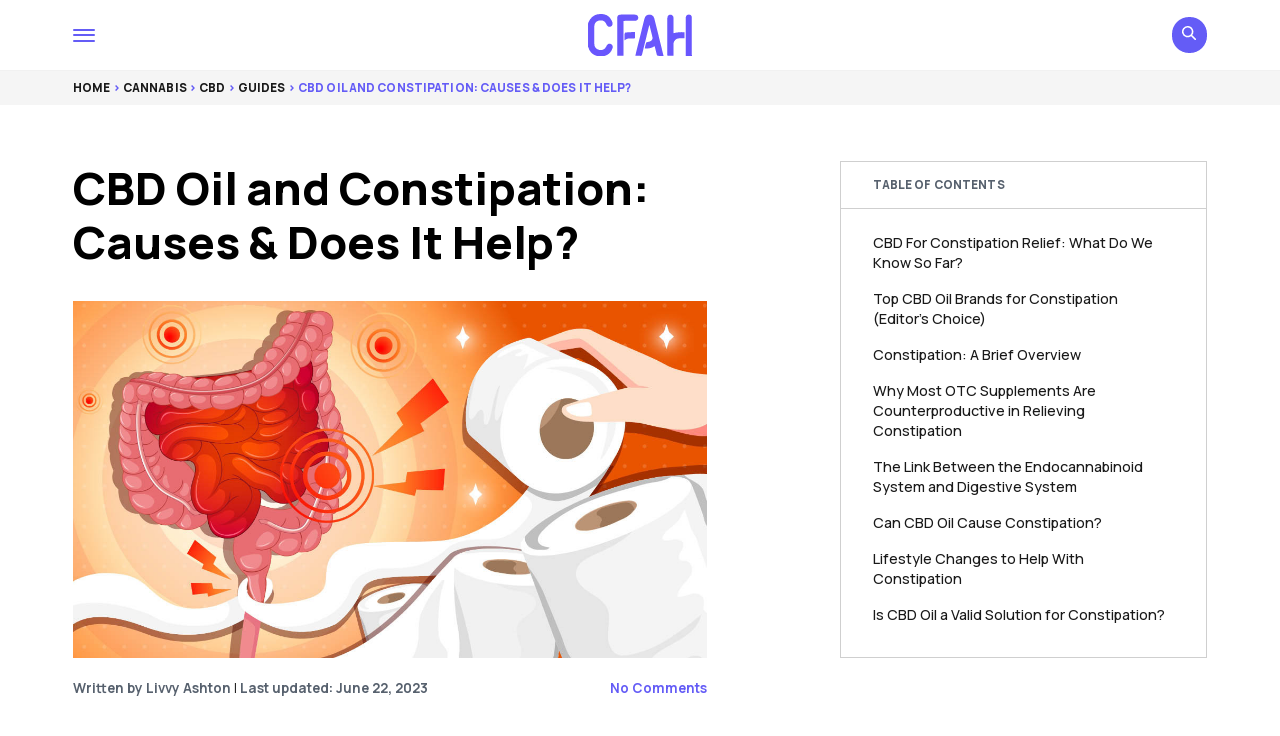

--- FILE ---
content_type: text/html; charset=UTF-8
request_url: https://cfah.org/cbd-oil-for-constipation/
body_size: 26263
content:

<!doctype html>

<!--[if IE 9]>
<html class="ie ie9" lang="en-US">
<![endif]-->

<html lang="en-US">
<head>
    <meta charset="UTF-8">
    <meta name="viewport" content="height=device-height, width=device-width, initial-scale=1, maximum-scale=1">
    <link rel="profile" href="https://gmpg.org/xfn/11">
    <link rel="pingback" href="https://cfah.org/xmlrpc.php">
	<meta name='robots' content='index, follow, max-image-preview:large, max-snippet:-1, max-video-preview:-1' />

	<!-- This site is optimized with the Yoast SEO Premium plugin v22.3 (Yoast SEO v22.3) - https://yoast.com/wordpress/plugins/seo/ -->
	<title>CBD Oil For Constipation: How It Helps With Digestive Problems</title>
	<meta name="description" content="Constipation is a very touchy subject, no matter how hard you try to talk about it in neutral terms. Can CBD oil be the answer for constipation?" />
	<link rel="canonical" href="https://cfah.org/cbd-oil-for-constipation/" />
	<meta property="og:locale" content="en_US" />
	<meta property="og:type" content="article" />
	<meta property="og:title" content="CBD Oil and Constipation: Causes &amp; Does It Help?" />
	<meta property="og:description" content="Constipation is a very touchy subject, no matter how hard you try to talk about it in neutral terms. Can CBD oil be the answer for constipation?" />
	<meta property="og:url" content="https://cfah.org/cbd-oil-for-constipation/" />
	<meta property="og:site_name" content="CFAH" />
	<meta property="article:published_time" content="2020-07-01T03:28:47+00:00" />
	<meta property="article:modified_time" content="2023-06-22T03:22:54+00:00" />
	<meta property="og:image" content="https://cfah.org/wp-content/uploads/2020/07/Cbd_oil_for_constipation.jpg?_t=1687404176" />
	<meta property="og:image:width" content="1200" />
	<meta property="og:image:height" content="675" />
	<meta property="og:image:type" content="image/jpeg" />
	<meta name="author" content="Livvy Ashton" />
	<meta name="twitter:card" content="summary_large_image" />
	<meta name="twitter:label1" content="Written by" />
	<meta name="twitter:data1" content="Livvy Ashton" />
	<meta name="twitter:label2" content="Est. reading time" />
	<meta name="twitter:data2" content="14 minutes" />
	<script type="application/ld+json" class="yoast-schema-graph">{"@context":"https://schema.org","@graph":[{"@type":"WebPage","@id":"https://cfah.org/cbd-oil-for-constipation/","url":"https://cfah.org/cbd-oil-for-constipation/","name":"CBD Oil For Constipation: How It Helps With Digestive Problems","isPartOf":{"@id":"https://cfah.org/#website"},"primaryImageOfPage":{"@id":"https://cfah.org/cbd-oil-for-constipation/#primaryimage"},"image":{"@id":"https://cfah.org/cbd-oil-for-constipation/#primaryimage"},"thumbnailUrl":"https://cfah.org/wp-content/uploads/2020/07/Cbd_oil_for_constipation.jpg","datePublished":"2020-07-01T03:28:47+00:00","dateModified":"2023-06-22T03:22:54+00:00","author":{"@id":"https://cfah.org/#/schema/person/a0a497f58e8af2fa816a2ed55313c53e"},"description":"Constipation is a very touchy subject, no matter how hard you try to talk about it in neutral terms. Can CBD oil be the answer for constipation?","breadcrumb":{"@id":"https://cfah.org/cbd-oil-for-constipation/#breadcrumb"},"inLanguage":"en-US","potentialAction":[{"@type":"ReadAction","target":["https://cfah.org/cbd-oil-for-constipation/"]}]},{"@type":"ImageObject","inLanguage":"en-US","@id":"https://cfah.org/cbd-oil-for-constipation/#primaryimage","url":"https://cfah.org/wp-content/uploads/2020/07/Cbd_oil_for_constipation.jpg","contentUrl":"https://cfah.org/wp-content/uploads/2020/07/Cbd_oil_for_constipation.jpg","width":1200,"height":675,"caption":"pain in the gut and hand holding a tissue"},{"@type":"BreadcrumbList","@id":"https://cfah.org/cbd-oil-for-constipation/#breadcrumb","itemListElement":[{"@type":"ListItem","position":1,"name":"Home","item":"https://cfah.org/"},{"@type":"ListItem","position":2,"name":"Cannabis","item":"https://cfah.org/cannabis/"},{"@type":"ListItem","position":3,"name":"CBD","item":"https://cfah.org/cannabis/cbd/"},{"@type":"ListItem","position":4,"name":"Guides","item":"https://cfah.org/cannabis/cbd/guides/"},{"@type":"ListItem","position":5,"name":"CBD Oil and Constipation: Causes &#038; Does It Help?"}]},{"@type":"WebSite","@id":"https://cfah.org/#website","url":"https://cfah.org/","name":"CFAH","description":"Healthcare &amp; Wellness Educational Resource","potentialAction":[{"@type":"SearchAction","target":{"@type":"EntryPoint","urlTemplate":"https://cfah.org/?s={search_term_string}"},"query-input":"required name=search_term_string"}],"inLanguage":"en-US"},{"@type":"Person","@id":"https://cfah.org/#/schema/person/a0a497f58e8af2fa816a2ed55313c53e","name":"Livvy Ashton","image":{"@type":"ImageObject","inLanguage":"en-US","@id":"https://cfah.org/#/schema/person/image/","url":"https://secure.gravatar.com/avatar/8a8e54e60ff9deecb0d9b441e7bd61f3?s=96&d=mm&r=g","contentUrl":"https://secure.gravatar.com/avatar/8a8e54e60ff9deecb0d9b441e7bd61f3?s=96&d=mm&r=g","caption":"Livvy Ashton"},"description":"Livvy is a registered nurse (RN) and board-certified nurse midwife (CNM) in the state of New Jersey. After giving birth to her newborn daughter, Livvy stepped down from her full-time position at the Children’s Hospital of New Jersey. This gave her the opportunity to spend more time writing articles on all topics related to pregnancy and prenatal care.","sameAs":["https://www.cfah.org/about-us/"]}]}</script>
	<!-- / Yoast SEO Premium plugin. -->


<link rel="alternate" type="application/rss+xml" title="CFAH &raquo; CBD Oil and Constipation: Causes &#038; Does It Help? Comments Feed" href="https://cfah.org/cbd-oil-for-constipation/feed/" />
<script>
window._wpemojiSettings = {"baseUrl":"https:\/\/s.w.org\/images\/core\/emoji\/14.0.0\/72x72\/","ext":".png","svgUrl":"https:\/\/s.w.org\/images\/core\/emoji\/14.0.0\/svg\/","svgExt":".svg","source":{"concatemoji":"https:\/\/cfah.org\/wp-includes\/js\/wp-emoji-release.min.js?ver=6.4.7"}};
/*! This file is auto-generated */
!function(i,n){var o,s,e;function c(e){try{var t={supportTests:e,timestamp:(new Date).valueOf()};sessionStorage.setItem(o,JSON.stringify(t))}catch(e){}}function p(e,t,n){e.clearRect(0,0,e.canvas.width,e.canvas.height),e.fillText(t,0,0);var t=new Uint32Array(e.getImageData(0,0,e.canvas.width,e.canvas.height).data),r=(e.clearRect(0,0,e.canvas.width,e.canvas.height),e.fillText(n,0,0),new Uint32Array(e.getImageData(0,0,e.canvas.width,e.canvas.height).data));return t.every(function(e,t){return e===r[t]})}function u(e,t,n){switch(t){case"flag":return n(e,"\ud83c\udff3\ufe0f\u200d\u26a7\ufe0f","\ud83c\udff3\ufe0f\u200b\u26a7\ufe0f")?!1:!n(e,"\ud83c\uddfa\ud83c\uddf3","\ud83c\uddfa\u200b\ud83c\uddf3")&&!n(e,"\ud83c\udff4\udb40\udc67\udb40\udc62\udb40\udc65\udb40\udc6e\udb40\udc67\udb40\udc7f","\ud83c\udff4\u200b\udb40\udc67\u200b\udb40\udc62\u200b\udb40\udc65\u200b\udb40\udc6e\u200b\udb40\udc67\u200b\udb40\udc7f");case"emoji":return!n(e,"\ud83e\udef1\ud83c\udffb\u200d\ud83e\udef2\ud83c\udfff","\ud83e\udef1\ud83c\udffb\u200b\ud83e\udef2\ud83c\udfff")}return!1}function f(e,t,n){var r="undefined"!=typeof WorkerGlobalScope&&self instanceof WorkerGlobalScope?new OffscreenCanvas(300,150):i.createElement("canvas"),a=r.getContext("2d",{willReadFrequently:!0}),o=(a.textBaseline="top",a.font="600 32px Arial",{});return e.forEach(function(e){o[e]=t(a,e,n)}),o}function t(e){var t=i.createElement("script");t.src=e,t.defer=!0,i.head.appendChild(t)}"undefined"!=typeof Promise&&(o="wpEmojiSettingsSupports",s=["flag","emoji"],n.supports={everything:!0,everythingExceptFlag:!0},e=new Promise(function(e){i.addEventListener("DOMContentLoaded",e,{once:!0})}),new Promise(function(t){var n=function(){try{var e=JSON.parse(sessionStorage.getItem(o));if("object"==typeof e&&"number"==typeof e.timestamp&&(new Date).valueOf()<e.timestamp+604800&&"object"==typeof e.supportTests)return e.supportTests}catch(e){}return null}();if(!n){if("undefined"!=typeof Worker&&"undefined"!=typeof OffscreenCanvas&&"undefined"!=typeof URL&&URL.createObjectURL&&"undefined"!=typeof Blob)try{var e="postMessage("+f.toString()+"("+[JSON.stringify(s),u.toString(),p.toString()].join(",")+"));",r=new Blob([e],{type:"text/javascript"}),a=new Worker(URL.createObjectURL(r),{name:"wpTestEmojiSupports"});return void(a.onmessage=function(e){c(n=e.data),a.terminate(),t(n)})}catch(e){}c(n=f(s,u,p))}t(n)}).then(function(e){for(var t in e)n.supports[t]=e[t],n.supports.everything=n.supports.everything&&n.supports[t],"flag"!==t&&(n.supports.everythingExceptFlag=n.supports.everythingExceptFlag&&n.supports[t]);n.supports.everythingExceptFlag=n.supports.everythingExceptFlag&&!n.supports.flag,n.DOMReady=!1,n.readyCallback=function(){n.DOMReady=!0}}).then(function(){return e}).then(function(){var e;n.supports.everything||(n.readyCallback(),(e=n.source||{}).concatemoji?t(e.concatemoji):e.wpemoji&&e.twemoji&&(t(e.twemoji),t(e.wpemoji)))}))}((window,document),window._wpemojiSettings);
</script>
<style id='wp-emoji-styles-inline-css'>

	img.wp-smiley, img.emoji {
		display: inline !important;
		border: none !important;
		box-shadow: none !important;
		height: 1em !important;
		width: 1em !important;
		margin: 0 0.07em !important;
		vertical-align: -0.1em !important;
		background: none !important;
		padding: 0 !important;
	}
</style>
<style id='classic-theme-styles-inline-css'>
/*! This file is auto-generated */
.wp-block-button__link{color:#fff;background-color:#32373c;border-radius:9999px;box-shadow:none;text-decoration:none;padding:calc(.667em + 2px) calc(1.333em + 2px);font-size:1.125em}.wp-block-file__button{background:#32373c;color:#fff;text-decoration:none}
</style>
<style id='global-styles-inline-css'>
body{--wp--preset--color--black: #000000;--wp--preset--color--cyan-bluish-gray: #abb8c3;--wp--preset--color--white: #ffffff;--wp--preset--color--pale-pink: #f78da7;--wp--preset--color--vivid-red: #cf2e2e;--wp--preset--color--luminous-vivid-orange: #ff6900;--wp--preset--color--luminous-vivid-amber: #fcb900;--wp--preset--color--light-green-cyan: #7bdcb5;--wp--preset--color--vivid-green-cyan: #00d084;--wp--preset--color--pale-cyan-blue: #8ed1fc;--wp--preset--color--vivid-cyan-blue: #0693e3;--wp--preset--color--vivid-purple: #9b51e0;--wp--preset--color--cfah-accent: #645CF6;--wp--preset--gradient--vivid-cyan-blue-to-vivid-purple: linear-gradient(135deg,rgba(6,147,227,1) 0%,rgb(155,81,224) 100%);--wp--preset--gradient--light-green-cyan-to-vivid-green-cyan: linear-gradient(135deg,rgb(122,220,180) 0%,rgb(0,208,130) 100%);--wp--preset--gradient--luminous-vivid-amber-to-luminous-vivid-orange: linear-gradient(135deg,rgba(252,185,0,1) 0%,rgba(255,105,0,1) 100%);--wp--preset--gradient--luminous-vivid-orange-to-vivid-red: linear-gradient(135deg,rgba(255,105,0,1) 0%,rgb(207,46,46) 100%);--wp--preset--gradient--very-light-gray-to-cyan-bluish-gray: linear-gradient(135deg,rgb(238,238,238) 0%,rgb(169,184,195) 100%);--wp--preset--gradient--cool-to-warm-spectrum: linear-gradient(135deg,rgb(74,234,220) 0%,rgb(151,120,209) 20%,rgb(207,42,186) 40%,rgb(238,44,130) 60%,rgb(251,105,98) 80%,rgb(254,248,76) 100%);--wp--preset--gradient--blush-light-purple: linear-gradient(135deg,rgb(255,206,236) 0%,rgb(152,150,240) 100%);--wp--preset--gradient--blush-bordeaux: linear-gradient(135deg,rgb(254,205,165) 0%,rgb(254,45,45) 50%,rgb(107,0,62) 100%);--wp--preset--gradient--luminous-dusk: linear-gradient(135deg,rgb(255,203,112) 0%,rgb(199,81,192) 50%,rgb(65,88,208) 100%);--wp--preset--gradient--pale-ocean: linear-gradient(135deg,rgb(255,245,203) 0%,rgb(182,227,212) 50%,rgb(51,167,181) 100%);--wp--preset--gradient--electric-grass: linear-gradient(135deg,rgb(202,248,128) 0%,rgb(113,206,126) 100%);--wp--preset--gradient--midnight: linear-gradient(135deg,rgb(2,3,129) 0%,rgb(40,116,252) 100%);--wp--preset--font-size--small: 13px;--wp--preset--font-size--medium: 20px;--wp--preset--font-size--large: 36px;--wp--preset--font-size--x-large: 42px;--wp--preset--spacing--20: 0.44rem;--wp--preset--spacing--30: 0.67rem;--wp--preset--spacing--40: 1rem;--wp--preset--spacing--50: 1.5rem;--wp--preset--spacing--60: 2.25rem;--wp--preset--spacing--70: 3.38rem;--wp--preset--spacing--80: 5.06rem;--wp--preset--shadow--natural: 6px 6px 9px rgba(0, 0, 0, 0.2);--wp--preset--shadow--deep: 12px 12px 50px rgba(0, 0, 0, 0.4);--wp--preset--shadow--sharp: 6px 6px 0px rgba(0, 0, 0, 0.2);--wp--preset--shadow--outlined: 6px 6px 0px -3px rgba(255, 255, 255, 1), 6px 6px rgba(0, 0, 0, 1);--wp--preset--shadow--crisp: 6px 6px 0px rgba(0, 0, 0, 1);}:where(.is-layout-flex){gap: 0.5em;}:where(.is-layout-grid){gap: 0.5em;}body .is-layout-flow > .alignleft{float: left;margin-inline-start: 0;margin-inline-end: 2em;}body .is-layout-flow > .alignright{float: right;margin-inline-start: 2em;margin-inline-end: 0;}body .is-layout-flow > .aligncenter{margin-left: auto !important;margin-right: auto !important;}body .is-layout-constrained > .alignleft{float: left;margin-inline-start: 0;margin-inline-end: 2em;}body .is-layout-constrained > .alignright{float: right;margin-inline-start: 2em;margin-inline-end: 0;}body .is-layout-constrained > .aligncenter{margin-left: auto !important;margin-right: auto !important;}body .is-layout-constrained > :where(:not(.alignleft):not(.alignright):not(.alignfull)){max-width: var(--wp--style--global--content-size);margin-left: auto !important;margin-right: auto !important;}body .is-layout-constrained > .alignwide{max-width: var(--wp--style--global--wide-size);}body .is-layout-flex{display: flex;}body .is-layout-flex{flex-wrap: wrap;align-items: center;}body .is-layout-flex > *{margin: 0;}body .is-layout-grid{display: grid;}body .is-layout-grid > *{margin: 0;}:where(.wp-block-columns.is-layout-flex){gap: 2em;}:where(.wp-block-columns.is-layout-grid){gap: 2em;}:where(.wp-block-post-template.is-layout-flex){gap: 1.25em;}:where(.wp-block-post-template.is-layout-grid){gap: 1.25em;}.has-black-color{color: var(--wp--preset--color--black) !important;}.has-cyan-bluish-gray-color{color: var(--wp--preset--color--cyan-bluish-gray) !important;}.has-white-color{color: var(--wp--preset--color--white) !important;}.has-pale-pink-color{color: var(--wp--preset--color--pale-pink) !important;}.has-vivid-red-color{color: var(--wp--preset--color--vivid-red) !important;}.has-luminous-vivid-orange-color{color: var(--wp--preset--color--luminous-vivid-orange) !important;}.has-luminous-vivid-amber-color{color: var(--wp--preset--color--luminous-vivid-amber) !important;}.has-light-green-cyan-color{color: var(--wp--preset--color--light-green-cyan) !important;}.has-vivid-green-cyan-color{color: var(--wp--preset--color--vivid-green-cyan) !important;}.has-pale-cyan-blue-color{color: var(--wp--preset--color--pale-cyan-blue) !important;}.has-vivid-cyan-blue-color{color: var(--wp--preset--color--vivid-cyan-blue) !important;}.has-vivid-purple-color{color: var(--wp--preset--color--vivid-purple) !important;}.has-black-background-color{background-color: var(--wp--preset--color--black) !important;}.has-cyan-bluish-gray-background-color{background-color: var(--wp--preset--color--cyan-bluish-gray) !important;}.has-white-background-color{background-color: var(--wp--preset--color--white) !important;}.has-pale-pink-background-color{background-color: var(--wp--preset--color--pale-pink) !important;}.has-vivid-red-background-color{background-color: var(--wp--preset--color--vivid-red) !important;}.has-luminous-vivid-orange-background-color{background-color: var(--wp--preset--color--luminous-vivid-orange) !important;}.has-luminous-vivid-amber-background-color{background-color: var(--wp--preset--color--luminous-vivid-amber) !important;}.has-light-green-cyan-background-color{background-color: var(--wp--preset--color--light-green-cyan) !important;}.has-vivid-green-cyan-background-color{background-color: var(--wp--preset--color--vivid-green-cyan) !important;}.has-pale-cyan-blue-background-color{background-color: var(--wp--preset--color--pale-cyan-blue) !important;}.has-vivid-cyan-blue-background-color{background-color: var(--wp--preset--color--vivid-cyan-blue) !important;}.has-vivid-purple-background-color{background-color: var(--wp--preset--color--vivid-purple) !important;}.has-black-border-color{border-color: var(--wp--preset--color--black) !important;}.has-cyan-bluish-gray-border-color{border-color: var(--wp--preset--color--cyan-bluish-gray) !important;}.has-white-border-color{border-color: var(--wp--preset--color--white) !important;}.has-pale-pink-border-color{border-color: var(--wp--preset--color--pale-pink) !important;}.has-vivid-red-border-color{border-color: var(--wp--preset--color--vivid-red) !important;}.has-luminous-vivid-orange-border-color{border-color: var(--wp--preset--color--luminous-vivid-orange) !important;}.has-luminous-vivid-amber-border-color{border-color: var(--wp--preset--color--luminous-vivid-amber) !important;}.has-light-green-cyan-border-color{border-color: var(--wp--preset--color--light-green-cyan) !important;}.has-vivid-green-cyan-border-color{border-color: var(--wp--preset--color--vivid-green-cyan) !important;}.has-pale-cyan-blue-border-color{border-color: var(--wp--preset--color--pale-cyan-blue) !important;}.has-vivid-cyan-blue-border-color{border-color: var(--wp--preset--color--vivid-cyan-blue) !important;}.has-vivid-purple-border-color{border-color: var(--wp--preset--color--vivid-purple) !important;}.has-vivid-cyan-blue-to-vivid-purple-gradient-background{background: var(--wp--preset--gradient--vivid-cyan-blue-to-vivid-purple) !important;}.has-light-green-cyan-to-vivid-green-cyan-gradient-background{background: var(--wp--preset--gradient--light-green-cyan-to-vivid-green-cyan) !important;}.has-luminous-vivid-amber-to-luminous-vivid-orange-gradient-background{background: var(--wp--preset--gradient--luminous-vivid-amber-to-luminous-vivid-orange) !important;}.has-luminous-vivid-orange-to-vivid-red-gradient-background{background: var(--wp--preset--gradient--luminous-vivid-orange-to-vivid-red) !important;}.has-very-light-gray-to-cyan-bluish-gray-gradient-background{background: var(--wp--preset--gradient--very-light-gray-to-cyan-bluish-gray) !important;}.has-cool-to-warm-spectrum-gradient-background{background: var(--wp--preset--gradient--cool-to-warm-spectrum) !important;}.has-blush-light-purple-gradient-background{background: var(--wp--preset--gradient--blush-light-purple) !important;}.has-blush-bordeaux-gradient-background{background: var(--wp--preset--gradient--blush-bordeaux) !important;}.has-luminous-dusk-gradient-background{background: var(--wp--preset--gradient--luminous-dusk) !important;}.has-pale-ocean-gradient-background{background: var(--wp--preset--gradient--pale-ocean) !important;}.has-electric-grass-gradient-background{background: var(--wp--preset--gradient--electric-grass) !important;}.has-midnight-gradient-background{background: var(--wp--preset--gradient--midnight) !important;}.has-small-font-size{font-size: var(--wp--preset--font-size--small) !important;}.has-medium-font-size{font-size: var(--wp--preset--font-size--medium) !important;}.has-large-font-size{font-size: var(--wp--preset--font-size--large) !important;}.has-x-large-font-size{font-size: var(--wp--preset--font-size--x-large) !important;}
.wp-block-navigation a:where(:not(.wp-element-button)){color: inherit;}
:where(.wp-block-post-template.is-layout-flex){gap: 1.25em;}:where(.wp-block-post-template.is-layout-grid){gap: 1.25em;}
:where(.wp-block-columns.is-layout-flex){gap: 2em;}:where(.wp-block-columns.is-layout-grid){gap: 2em;}
.wp-block-pullquote{font-size: 1.5em;line-height: 1.6;}
</style>
<link rel='stylesheet' id='affiliatable_css-css' href='https://cfah.org/wp-content/plugins/affiliatable-plugin/css/styles.css?ver=6.4.7' media='all' />
<link rel='stylesheet' id='cfah-bundle-css' href='https://cfah.org/wp-content/themes/cfah/dist/css/bundle.css?ver=1681236185' media='all' />
<link rel='stylesheet' id='cfah-main-css' href='https://cfah.org/wp-content/themes/cfah/style.css?ver=6.4.7' media='all' />
<link rel='stylesheet' id='recent-posts-widget-with-thumbnails-public-style-css' href='https://cfah.org/wp-content/plugins/recent-posts-widget-with-thumbnails/public.css?ver=7.1.1' media='all' />
<script src="https://cfah.org/wp-content/plugins/svg-support/vendor/DOMPurify/DOMPurify.min.js?ver=1.0.1" id="bodhi-dompurify-library-js"></script>
<script src="https://cfah.org/wp-includes/js/jquery/jquery.min.js?ver=3.7.1" id="jquery-core-js"></script>
<script src="https://cfah.org/wp-includes/js/jquery/jquery-migrate.min.js?ver=3.4.1" id="jquery-migrate-js"></script>
<script src="https://cfah.org/wp-content/plugins/svg-support/js/min/svgs-inline-min.js?ver=1.0.1" id="bodhi_svg_inline-js"></script>
<script id="bodhi_svg_inline-js-after">
cssTarget="img.inl";ForceInlineSVGActive="false";frontSanitizationEnabled="on";
</script>
<link rel="https://api.w.org/" href="https://cfah.org/wp-json/" /><link rel="alternate" type="application/json" href="https://cfah.org/wp-json/wp/v2/posts/360" /><link rel="EditURI" type="application/rsd+xml" title="RSD" href="https://cfah.org/xmlrpc.php?rsd" />
<meta name="generator" content="WordPress 6.4.7" />
<link rel='shortlink' href='https://cfah.org/?p=360' />
<link rel="alternate" type="application/json+oembed" href="https://cfah.org/wp-json/oembed/1.0/embed?url=https%3A%2F%2Fcfah.org%2Fcbd-oil-for-constipation%2F" />
<link rel="alternate" type="text/xml+oembed" href="https://cfah.org/wp-json/oembed/1.0/embed?url=https%3A%2F%2Fcfah.org%2Fcbd-oil-for-constipation%2F&#038;format=xml" />
<!-- Google tag (gtag.js) -->
<script async src="https://www.googletagmanager.com/gtag/js?id=G-5G7VL8G6D0"></script>
<script>
  window.dataLayer = window.dataLayer || [];
  function gtag(){dataLayer.push(arguments);}
  gtag('js', new Date());

  gtag('config', 'G-5G7VL8G6D0');
</script>  <link rel="amphtml" href="https://cfah.org/cbd-oil-for-constipation/?amp=1"><link rel="icon" href="https://cfah.org/wp-content/uploads/2021/04/cropped-cfah-favicon-32x32.png" sizes="32x32" />
<link rel="icon" href="https://cfah.org/wp-content/uploads/2021/04/cropped-cfah-favicon-192x192.png" sizes="192x192" />
<link rel="apple-touch-icon" href="https://cfah.org/wp-content/uploads/2021/04/cropped-cfah-favicon-180x180.png" />
<meta name="msapplication-TileImage" content="https://cfah.org/wp-content/uploads/2021/04/cropped-cfah-favicon-270x270.png" />
		<style id="wp-custom-css">
			/*Comparison Table*/
.cfahTB--header__quick{margin-top:50px!important}table.cfahTB-table{display:inline-table!important}.cfahTB-container{max-width:900px;margin:-15px auto}tr.cfahTB-table__tbody-row:nth-child(odd) td{background:#fff!Important}tr.cfahTB-table__tbody-row{position:relative}a.cfahTB-table__review-button{color:#3155FE!important;font-weight:400!important;font-size:14px}ul.cfahTB-table__features-list li:empty{display:none!important}a.cfahTB-table__review-button:hover{color:#8197ff!important}.cfahTB-header__quick{margin:20px auto!important;font-size:22px;font-family:"cfah serif",Times,serif;color:#000!important}td.cfahTB-table__column-button{border-right:1px solid #ddd!important;border-bottom:1px solid #ddd!important}td.cfahTB-table__column-product{border-bottom:1px solid #ddd!important;border-right:none!important}td.cfahTB-table__column-image{border-left:1px solid #ddd!important;border-bottom:1px solid #ddd!important;border-right:none!important}.cfahTB-table{border-spacing:0;font-family:"cfah serif",Times,serif;width:100%;border:none;border-collapse:unset;color:#000;line-height:1.5;overflow-x:visible}.cfahTB-table__thead{background-color:#566473;color:#FFF;font-weight:700;text-transform:uppercase;padding:7px 7px}.cfahTB-table__thead th{background:#645CF6;border:none;font-weight:700;line-height:1.8em;text-align:center;font-size:18px;color:#fff;font-family:"cfah serif",Times,serif;padding:5px 5px}.cfahTB-table__features-list span{font-weight:700}.cfahTB-table__thead th:first-child{border-top-left-radius:0;text-align:center;font-size:18px;padding:5px;width:27%;font-family:"cfah serif",Times,serif}.cfahTB-table__thead th:last-child{width:33%;border-top-right-radius:0}.cfahTB-table__thead-image{width:27%}.cfahTB-table__thead-product{width:35%}.cfahTB-table__column-image{background:#fff;text-align:center;border-left:1px solid #ddd;border-bottom:1px solid #ddd;border-right:none;border-top:none;width:27%;vertical-align:middle;padding:5px 5px!important}.cfahTB-table__column-imagebadge p{margin:0}.cfahTB-table__column-imagebadge{display:flex;flex-direction:column}.cfahTB-table__image{margin:0 0 0 47px!important;padding:6px;vertical-align:middle}img.cfahTB-table__image{max-width:90%;max-height:110px;margin:50px auto!important;transition:none;box-shadow:none}img.cfahTB-table__image:hover{opacity:1;box-shadow:none;transform:none}.cfahTB-table__column-button{background:#fff;border-right:1px solid #ddd;border-bottom:1px solid #ddd;border-left:none;border-top:none;width:33%;vertical-align:middle;text-align:center;padding:0px!important}.cfahTB-table__column-product{background:#fff;border-bottom:1px solid #ddd;border-left:none;border-top:none;width:35%;vertical-align:middle;padding:15px 0px!Important;border-right:none}.cfahTB-table__column-title{font-family:"cfah serif",Times,serif;text-align:left;font-size:22px;font-weight:700;display:block;line-height:1.2em}picture.cfahTB-table__image{margin:20px 0 0px!important}a.cfahTB-table__button{color:#fff!Important;text-decoration:none!Important;border-bottom:none!important}.cfahTB-table__button{background-color:#F95738;box-shadow:0 2px 0 0 #4D261F!important;display:block;line-height:1.2em;text-decoration:none;text-transform:uppercase;color:#fff!important;font-family:"cfah sans",Arial,Helvetica,sans-serif;font-weight:800;font-size:15px;letter-spacing:.2px;border-radius:.75em;padding:12px 2px;width:220px;max-width:95%;text-align:center;transition:.2s linear!important;margin:5px auto!important;border-style:solid;border-color:#ED1C23;border:1px solid #ED1C23}.cfahTB-table__button:hover{background-color:#f22c06;color:#fff!important;box-shadow:rgba(3,3,3,.4) 0 8px 12px 0px!important;border-bottom:3px solid #750306!important;text-decoration:none!Important}cfahTB-table__column-imagebadge p{margin:0}ul.cfahTB-table__features-list{margin:0px!important;padding-left:17px!important;padding-top:1px!important}.cfahTB-table__features-list li{margin:0 auto;padding:0;list-style:disc;font-family:"cfah serif",Times,serif;font-size:14px;text-align:left;font-weight:400;color:#222;line-height:1.4em}.cfahTB-table__features-item{line-height:1.2em;font-size:16px;font-family:"cfah serif",Times,serif;font-weight:400;list-style-type:square;color:#FF6100;word-break:keep-all;margin:0}li.cfahTB-table__features-item{margin-left:25px}.cfahTB-table__features-item:empty{display:none}.cfahTB-table__link{width:100%;display:block;text-decoration:none}span.cfahTB-table__features-item{color:#000}.cfahTB-table__link-label{margin:-27px -151px 0 -19px;text-transform:uppercase;background:#f4fd20;top:40px;padding:8px 2px;clear:both;color:#000;float:left;font-weight:700;font-size:12px;word-break:keep-all;line-height:1;width:170px;position:absolute;z-index:1;font-family:"cfah serif",Times,serif;border-radius:4px}.cfahTB-table__link-label::before{display:none;width:10px;height:0;position:absolute;margin:18px 0 0 -3px;content:"";border-bottom:23px solid transparent;border-right:13px solid #413D00;bottom:-25px}.cfahTB-table__link-label span{margin:auto}.cfahTB-table__column-label{display:none}.cfahTB-table__link-label:empty{display:none}a.cfahTB-table__column-title{text-decoration:underline;color:#245DA8}a.cfahTB-table__button:empty{display:none}a.cfahTB-table__button{margin:auto}.cfahTB-table__container-badgeproductname{display:flex;flex-direction:column;line-height:1em}.cfahTB-table__column-title{color:#222}@media screen and (max-width:1200px){.cfahTB-table__thead-image,.cfahTB-table__thead-details,.cfahTB-table__thead th:last-child{display:none}.cfahTB-table__container-badgeproductname{text-align:center}.cfahTB-table__thead-product{width:15%}td.cfahTB-table__column-image{border-left:none!important;border-bottom:none!important}td.cfahTB-table__column-product{border-bottom:none!important;padding:0 20px!important}td.cfahTB-table__column-button{border-right:none!important}.cfahTB-container{padding:0;padding-bottom:40px}img.cfahTB-table__image{max-width:150px;max-height:150px;margin:10px auto!important;padding:0;width:auto}.cfahTB-table__tbody{display:flex!important;flex-direction:column}.cfahTB-table__tbody-row{display:flex;flex-wrap:wrap;background:#fff;border:1px solid #E6E6E6;border-top:none;background-color:#fff!important}.cfahTB-table__link-label::before{display:none}.cfahTB-table__link-label{box-shadow:none}.cfahTB-table__features-list li{margin:auto 0 0 10px}.cfahTB-table__column-image{order:2;width:100%;background:#fff;box-sizing:border-box;border:none;display:flex;flex-direction:column;padding:0;margin:auto}li.cfahTB-table__features-item{margin-left:0}.cfahTB-table__column-label{width:100%;order:1;border:none;background:#fff;text-align:center;padding:10px 5px 0 5px;display:flex}.cfahTB-table__column-product{width:auto;order:3;margin:auto;box-sizing:border-box;border:none;display:flex;flex-direction:column}.cfahTB-table__column-button{background:#fff;border:none;width:100%;order:4;min-height:60px;display:block;justify-content:center;align-items:center}.cfahTB-table__column-features{order:4;width:55%;background:#fff;box-sizing:border-box;border:none;display:flex;flex-direction:column;padding:0 10px 0 8px;margin:auto}.cfahTB-table__button{width:90%;max-width:290px;margin:10px auto!important}.cfahTB-table__column-title{padding:0 0 6px 0;text-align:center;margin:0;font-size:22px}ul.cfahTB-table__features-list{margin:0 auto}.cfahTB-table__link-label{display:block;position:inherit;margin:0 auto}picture.cfahTB-table__image{width:165px;margin:auto!important;height:165px}.cfahTB-table__thead th{border-top-left-radius:0;border-top-right-radius:0}.cfahTB-column-rating{text-align:center;margin:6px auto;font-size:16px}.cfahTB-star__rating{padding:0;justify-content:center;margin-right:0px!Important}td.cfahTB-table__column-button{padding-bottom:10px!important}}@media screen and (max-width:767px){.cfahTB-table__thead-product{width:15%}}

/*Comparison Table - End*/

/*Textlinks AAG*/
.cfhTL-textlinks_container{max-width: 100%; padding-bottom: 0!important; margin: 20px auto;}a.cfhTL-item__list{font-size: 18px;}.cfhTL-border{border: none!important; text-align: center; padding-bottom: 18px; background-color: #645CF6; margin: auto; border-top-right-radius: 0px; border-top-left-radius: 0px;}.cfhTL-body{border: 1px solid #DADADA; border-color: #E3E3E3; max-width: 100%; margin: auto; padding-right: 10px; padding-top: 10px; border-bottom-left-radius: 0px; border-bottom-right-radius: 0px; box-shadow: 10px 10px 0 -4pxrgb(0 0 0 / 75%); -webkit-box-shadow: 10px 7px 19px -14px rgb(139 139 139 / 75%);}ul.cfhTL-item__textlinkslist{margin: 0 0 2px 45px!important;}ul.cfhTL-item__textlinkslist{list-style: disc!important; color: #000; margin-left: 8px!important; padding-bottom: 12px!important; padding-left: 1.5em!important;}ul li.cfhTL-item__list:before{font-weight: 100; font-size: 15px; display: inline-block; width: 1em; margin-left: -1.1em;}a.cfhTL-item__list:hover{color: #517EF8!important;}.cfhTL-item__topchoice{display: flex; flex-direction: row;}a.cfhTL-item__list{color: #127BDC!important; font-family: "cfah serif",Times,serif; text-decoration: underline; font-weight: 500!important; line-height: 1.2em; font-size: 18px!important; border-bottom: none!Important;}.cfhTL-item__list{line-height: 1.5em; margin-bottom: 0!important;}.cfhTL-table__link-label{color: #000!important;font-size: 18px; text-transform: capitalize!important; font-weight: 600; line-height: 1.2em!important; font-family: "cfah serif",Times,serif;}p.cfhTL-item__glance{margin: 0 0 -.5em !important; font-weight: 500; font-size: 20px!important; color: white; padding: 8px 3px 0px 0px!important; text-transform: inherit; text-align: Left !important; margin-left: 18px !important; font-family: "cfah sans",Arial,Helvetica,sans-serif; line-height: 1.2em;}.cfhTL-item__glance span{margin: 0px 0px!important; font-weight: 700; font-size: 20px; font-family: "cfah sans",Arial,Helvetica,sans-serif;color: white; max-width: max-content!important; clear: both!important;border-radius: 0; text-transform: uppercase;}@media screen and (max-width: 414px){p.cfhTL-item__glance{line-height: 1.2em}.cfhTL-item__list{text-align: left; line-height: 1.2em; padding-bottom: 10px;}}@media screen and (max-width: 500px){ul.cfhTL-item__textlinkslist{margin-left: 6px!Important;}}@media screen and (max-width: 320px){ul.cfhTL-item__textlinkslist{margin-left: 10px; padding-right: 10px; margin: 0 0 0 30px;}}@media screen and (max-width: 852px){p.cfhTL-item__glance{padding: 8px 0 0 1px !important; font-size: 18px!Important; line-height: 1.2em; margin-left: 16px!Important;}.cfhTL-table__link-label{font-size: 18px;}a.cfhTL-item__list{font-size: 20px;}.cfhTL-item__glance span{font-size: 20px!important;}.cfhTL-item__list{text-align: left; line-height: 1.2em; padding-bottom: 10px;}.cfhTL-body{padding-top: 10px;}.cfhTL-border{padding-bottom: 18px;}}@media screen and (max-width: 375px){ul.cfhTL-item__textlinkslist{margin-left: 9px!important;}p.cfhTL-item__glance{margin-left: 15px!Important;}}
/*Textlinks AAG - END*/

/*CTA & Textlinks Review Section*/
.cfah-CTA-review_section{background-color:#f95738!important;border-bottom:1px solid #7E0400!important;font-family:"cfah sans",Arial,Helvetica,sans-serif!important;line-height:1;font-size:16px!important;border-radius:6px!important;padding:15px 60px!important;width:100%!important;border-radius:6px!important;box-shadow:0 2px 0 0 #4D261F!important;transition:.2s linear!important;max-width:210px!important;text-transform:uppercase!important;font-weight:900!Important}.cfah-CTA-review_section:hover{background-color:#f22c06!important;color:#fff;box-shadow:rgba(3,3,3,.4) 0 8px 12px 0px!important;border-bottom:3px solid #750306!important}.cfah-Pnames-TL{color:#127bdc!important;border-bottom:none!Important}.cfah-Pnames-TL:hover{color:#517EF8!important;text-decoration:underline}.cfah-CTA-review_section-container{text-align:center;margin:45px!Important}@media screen and (max-width:700px){.cfah-CTA-review_section-container{margin:40px!Important}}
/*CTA & Textlinks Review Section - End*/		</style>
		</head>

<body data-rsssl=1 class="post-template-default single single-post postid-360 single-format-standard">


<div id="scroll_top"
	>
	Scroll to top</div>

<header id="header">
    <div class="h">
        <div class="container row between-xs middle-xs h--inner">
            <div class="col-xs-2 h--nav-toggle"
				>
                <div class="toggle">
                    <span></span>
                    <span></span>
                    <span></span>
                </div>
            </div>
            <div class="col-xs col-md-2 h--logo">
                <a href="https://cfah.org" class="logo" aria-label="CFAH">
					<img width="105" height="42" src="https://cfah.org/wp-content/uploads/2021/07/lg_cfah.svg" class="attachment-cfah_logo_header size-cfah_logo_header" alt="" decoding="async" />                </a>
            </div>
            <div class="col-xs-2 h--search">
				                    <a href="#" id="search-open" aria-label="CFAH"><span
                                class="icon-search"></span></a>
                    <div class="h--search-form">
                        <span id="search-close" class="icon-close"></span>
						<form action="https://cfah.org/" method="get" role="search" class="search-form">
    <input type="search" name="s" value="" placeholder="Search help articles" aria-label="Search">
    <button type="submit" aria-label="Search"><span class="icon-search"></span></button>
</form>                    </div>
				            </div>
        </div>
    </div>
    <nav class="col-xs-12 col-md h--nav"
		>
		<div class="col-xs-12 row menu-wrapper"><ul id="menu-main" class="menu"><li id="menu-item-5554" class="menu-item menu-item-type-taxonomy menu-item-object-category current-post-ancestor menu-item-has-children menu-item-5554"><a href="https://cfah.org/cannabis/">Cannabis</a>
<div class='container row submenu-wrapper'>
									<div class='submenu-header col-xs-12 row middle-xs'>
                                            <div class='submenu-back'></div>
                                            <div class='submenu-title'></div>
                                     </div>
        							<ul class='col-xs-12 submenu'>
	<li id="menu-item-24020" class="menu-item menu-item-type-post_type menu-item-object-post menu-item-24020"><a href="https://cfah.org/marijuana-legality-by-state/">Where Is Marijuana Legal?</a></li>
</ul>
</div>
</li>
<li id="menu-item-5559" class="menu-item menu-item-type-taxonomy menu-item-object-category current-post-ancestor menu-item-has-children menu-item-5559"><a href="https://cfah.org/cannabis/cbd/">CBD</a>
<div class='container row submenu-wrapper'>
									<div class='submenu-header col-xs-12 row middle-xs'>
                                            <div class='submenu-back'></div>
                                            <div class='submenu-title'></div>
                                     </div>
        							<ul class='col-xs-12 submenu'>
	<li id="menu-item-24048" class="menu-item menu-item-type-post_type menu-item-object-post menu-item-24048"><a href="https://cfah.org/best-cbd-stores/">Best Online CBD Stores</a></li>
	<li id="menu-item-18765" class="menu-item menu-item-type-post_type menu-item-object-post menu-item-18765"><a href="https://cfah.org/best-cbd-oil/">Best CBD Oil for Pain</a></li>
	<li id="menu-item-24049" class="menu-item menu-item-type-post_type menu-item-object-post menu-item-24049"><a href="https://cfah.org/cbd-oil-for-arthritis/">Best CBD Oil for Arthritis and Joint Pain</a></li>
	<li id="menu-item-24050" class="menu-item menu-item-type-post_type menu-item-object-post menu-item-24050"><a href="https://cfah.org/best-cbd-oil-for-anxiety/">Best CBD Oil for Anxiety</a></li>
	<li id="menu-item-24051" class="menu-item menu-item-type-post_type menu-item-object-post menu-item-24051"><a href="https://cfah.org/best-cbd-oil-for-sleep/">Best CBD Oil for Sleep</a></li>
	<li id="menu-item-24052" class="menu-item menu-item-type-post_type menu-item-object-post menu-item-24052"><a href="https://cfah.org/best-full-spectrum-cbd-oil/">Best Full Spectrum CBD Oil</a></li>
	<li id="menu-item-18768" class="menu-item menu-item-type-post_type menu-item-object-page menu-item-18768"><a href="https://cfah.org/best-cbd-gummies/">Best CBD Gummies</a></li>
	<li id="menu-item-24053" class="menu-item menu-item-type-post_type menu-item-object-page menu-item-24053"><a href="https://cfah.org/best-cbd-gummies/pain/">Best CBD Gummies for Pain</a></li>
	<li id="menu-item-24054" class="menu-item menu-item-type-post_type menu-item-object-page menu-item-24054"><a href="https://cfah.org/best-cbd-gummies/anxiety-depression/">Best CBD Gummies for Anxiety</a></li>
	<li id="menu-item-24055" class="menu-item menu-item-type-post_type menu-item-object-page menu-item-24055"><a href="https://cfah.org/best-cbd-gummies/sleep/">Best CBD Gummies for Sleep</a></li>
	<li id="menu-item-24056" class="menu-item menu-item-type-post_type menu-item-object-page menu-item-24056"><a href="https://cfah.org/best-cbd-gummies/diabetes/">Best CBD Gummies for Diabetes</a></li>
	<li id="menu-item-18762" class="menu-item menu-item-type-post_type menu-item-object-post menu-item-18762"><a href="https://cfah.org/best-full-spectrum-cbd-gummies/">Best Full Spectrum CBD Gummies</a></li>
	<li id="menu-item-18769" class="menu-item menu-item-type-post_type menu-item-object-post menu-item-18769"><a href="https://cfah.org/best-cbd-capsules/">Best CBD Capsules &#038; Pills</a></li>
	<li id="menu-item-24063" class="menu-item menu-item-type-post_type menu-item-object-post menu-item-24063"><a href="https://cfah.org/best-cbd-foot-cream/">Best CBD Foot Cream</a></li>
	<li id="menu-item-24058" class="menu-item menu-item-type-post_type menu-item-object-post menu-item-24058"><a href="https://cfah.org/best-cbd-cream-for-pain/">Best CBD Cream for Pain</a></li>
	<li id="menu-item-24059" class="menu-item menu-item-type-post_type menu-item-object-post menu-item-24059"><a href="https://cfah.org/best-cbd-cream-for-back-pain/">Best CBD Cream for Back Pain</a></li>
	<li id="menu-item-24060" class="menu-item menu-item-type-post_type menu-item-object-post menu-item-24060"><a href="https://cfah.org/best-cbd-cream-for-arthritis-pain/">Best CBD Cream for Arthritis &#038; Joint Pain</a></li>
	<li id="menu-item-24061" class="menu-item menu-item-type-post_type menu-item-object-post menu-item-24061"><a href="https://cfah.org/best-cbd-cream-for-neuropathy-pain/">Best CBD Cream for Neuropathy</a></li>
	<li id="menu-item-24062" class="menu-item menu-item-type-post_type menu-item-object-post menu-item-24062"><a href="https://cfah.org/best-cbd-cream-for-eczema/">Best CBD Cream for Eczema</a></li>
	<li id="menu-item-18764" class="menu-item menu-item-type-post_type menu-item-object-post menu-item-18764"><a href="https://cfah.org/best-cbd-oil-for-dogs/">Best CBD Oil for Dogs</a></li>
	<li id="menu-item-24065" class="menu-item menu-item-type-post_type menu-item-object-post menu-item-24065"><a href="https://cfah.org/best-cbd-dog-treats/">Best CBD Dog Treats</a></li>
	<li id="menu-item-24066" class="menu-item menu-item-type-post_type menu-item-object-post menu-item-24066"><a href="https://cfah.org/cbd-legal-states/">Is CBD Oil Legal?</a></li>
</ul>
</div>
</li>
<li id="menu-item-5558" class="menu-item menu-item-type-taxonomy menu-item-object-category menu-item-has-children menu-item-5558"><a href="https://cfah.org/cannabis/delta-8/">Delta-8</a>
<div class='container row submenu-wrapper'>
									<div class='submenu-header col-xs-12 row middle-xs'>
                                            <div class='submenu-back'></div>
                                            <div class='submenu-title'></div>
                                     </div>
        							<ul class='col-xs-12 submenu'>
	<li id="menu-item-24025" class="menu-item menu-item-type-post_type menu-item-object-post menu-item-24025"><a href="https://cfah.org/best-delta-8-thc-brands/">Best Delta 8 THC Brands</a></li>
	<li id="menu-item-18781" class="menu-item menu-item-type-post_type menu-item-object-post menu-item-18781"><a href="https://cfah.org/best-delta-8-products-for-sale/">Best Delta-8 THC Products</a></li>
	<li id="menu-item-18785" class="menu-item menu-item-type-post_type menu-item-object-post menu-item-18785"><a href="https://cfah.org/best-delta-8-thc-vape-carts/">Best Delta-8 THC Cartridges</a></li>
	<li id="menu-item-18779" class="menu-item menu-item-type-post_type menu-item-object-post menu-item-18779"><a href="https://cfah.org/best-thc-gummies/">Best Delta-8 THC Gummies</a></li>
	<li id="menu-item-24031" class="menu-item menu-item-type-post_type menu-item-object-post menu-item-24031"><a href="https://cfah.org/delta-8-thc-gummies-near-me/">Delta 8 Gummies Near Me</a></li>
	<li id="menu-item-24027" class="menu-item menu-item-type-post_type menu-item-object-post menu-item-24027"><a href="https://cfah.org/best-delta-8-gummies-for-pain/">Best Delta 8 Gummies for Pain</a></li>
	<li id="menu-item-24026" class="menu-item menu-item-type-post_type menu-item-object-post menu-item-24026"><a href="https://cfah.org/best-delta-8-gummies-for-anxiety/">Best Delta 8 Gummies for Anxiety</a></li>
	<li id="menu-item-24028" class="menu-item menu-item-type-post_type menu-item-object-post menu-item-24028"><a href="https://cfah.org/best-delta-8-gummies-for-sleep/">Best Delta 8 Gummies for Sleep</a></li>
	<li id="menu-item-24030" class="menu-item menu-item-type-post_type menu-item-object-post menu-item-24030"><a href="https://cfah.org/is-delta-8-thc-legal/">Is Delta 8 THC Legal?</a></li>
</ul>
</div>
</li>
<li id="menu-item-12939" class="menu-item menu-item-type-taxonomy menu-item-object-category menu-item-has-children menu-item-12939"><a href="https://cfah.org/cannabis/other-cannabinoids/">Cannabinoids</a>
<div class='container row submenu-wrapper'>
									<div class='submenu-header col-xs-12 row middle-xs'>
                                            <div class='submenu-back'></div>
                                            <div class='submenu-title'></div>
                                     </div>
        							<ul class='col-xs-12 submenu'>
	<li id="menu-item-18787" class="menu-item menu-item-type-post_type menu-item-object-post menu-item-18787"><a href="https://cfah.org/best-hhc-products-for-sale/">Best HHC Products</a></li>
	<li id="menu-item-18786" class="menu-item menu-item-type-post_type menu-item-object-post menu-item-18786"><a href="https://cfah.org/best-hhc-gummies/">Best HHC Gummies</a></li>
	<li id="menu-item-18788" class="menu-item menu-item-type-post_type menu-item-object-post menu-item-18788"><a href="https://cfah.org/best-hhc-vape-carts/">Best HHC Vape Cartridges</a></li>
	<li id="menu-item-24068" class="menu-item menu-item-type-post_type menu-item-object-post menu-item-24068"><a href="https://cfah.org/is-hhc-legal/">Is HHC Legal in Your State?</a></li>
	<li id="menu-item-18789" class="menu-item menu-item-type-post_type menu-item-object-post menu-item-18789"><a href="https://cfah.org/best-cbg-gummies-for-energy/">Best CBG Gummies for Energy</a></li>
	<li id="menu-item-18790" class="menu-item menu-item-type-post_type menu-item-object-post menu-item-18790"><a href="https://cfah.org/best-cbn-gummies-for-sleep/">Best CBN Gummies for Sleep</a></li>
</ul>
</div>
</li>
<li id="menu-item-24003" class="menu-item menu-item-type-taxonomy menu-item-object-category menu-item-has-children menu-item-24003"><a href="https://cfah.org/kratom/">Kratom</a>
<div class='container row submenu-wrapper'>
									<div class='submenu-header col-xs-12 row middle-xs'>
                                            <div class='submenu-back'></div>
                                            <div class='submenu-title'></div>
                                     </div>
        							<ul class='col-xs-12 submenu'>
	<li id="menu-item-24004" class="menu-item menu-item-type-post_type menu-item-object-post menu-item-24004"><a href="https://cfah.org/kratom-near-me/">Kratom Near Me</a></li>
	<li id="menu-item-24005" class="menu-item menu-item-type-post_type menu-item-object-post menu-item-24005"><a href="https://cfah.org/best-kratom-vendors/">Best Kratom Vendors</a></li>
	<li id="menu-item-24007" class="menu-item menu-item-type-post_type menu-item-object-post menu-item-24007"><a href="https://cfah.org/kratom-extract-enhanced/">Best Kratom Extracts</a></li>
	<li id="menu-item-24008" class="menu-item menu-item-type-post_type menu-item-object-post menu-item-24008"><a href="https://cfah.org/best-kratom-for-pain/">Best Kratom for Pain Relief</a></li>
	<li id="menu-item-24009" class="menu-item menu-item-type-post_type menu-item-object-post menu-item-24009"><a href="https://cfah.org/best-kratom-for-back-pain/">Best Kratom for Back Pain</a></li>
	<li id="menu-item-24010" class="menu-item menu-item-type-post_type menu-item-object-post menu-item-24010"><a href="https://cfah.org/best-kratom-for-anxiety-depression/">Best Kratom for Anxiety &#038; Depression</a></li>
	<li id="menu-item-24011" class="menu-item menu-item-type-post_type menu-item-object-post menu-item-24011"><a href="https://cfah.org/best-kratom-for-adhd/">Best Kratom for ADHD</a></li>
	<li id="menu-item-24012" class="menu-item menu-item-type-post_type menu-item-object-post menu-item-24012"><a href="https://cfah.org/best-kratom-for-energy/">Best Kratom for Energy</a></li>
	<li id="menu-item-24013" class="menu-item menu-item-type-post_type menu-item-object-post menu-item-24013"><a href="https://cfah.org/best-kratom-for-euphoria/">Best Kratom for Euphoria</a></li>
	<li id="menu-item-24014" class="menu-item menu-item-type-post_type menu-item-object-post menu-item-24014"><a href="https://cfah.org/kratom-strains/">Types of Kratom Strains</a></li>
	<li id="menu-item-24015" class="menu-item menu-item-type-post_type menu-item-object-post menu-item-24015"><a href="https://cfah.org/red-vein-kratom/">Red Vein Kratom</a></li>
	<li id="menu-item-24016" class="menu-item menu-item-type-post_type menu-item-object-post menu-item-24016"><a href="https://cfah.org/green-vein-kratom/">Green Vein Kratom</a></li>
	<li id="menu-item-24017" class="menu-item menu-item-type-post_type menu-item-object-post menu-item-24017"><a href="https://cfah.org/white-vein-kratom/">White Vein Kratom</a></li>
	<li id="menu-item-24018" class="menu-item menu-item-type-post_type menu-item-object-post menu-item-24018"><a href="https://cfah.org/maeng-da-kratom/">Maeng Da Kratom</a></li>
</ul>
</div>
</li>
<li id="menu-item-5560" class="menu-item menu-item-type-taxonomy menu-item-object-category menu-item-has-children menu-item-5560"><a href="https://cfah.org/health/">Health</a>
<div class='container row submenu-wrapper'>
									<div class='submenu-header col-xs-12 row middle-xs'>
                                            <div class='submenu-back'></div>
                                            <div class='submenu-title'></div>
                                     </div>
        							<ul class='col-xs-12 submenu'>
	<li id="menu-item-24032" class="menu-item menu-item-type-post_type menu-item-object-post menu-item-24032"><a href="https://cfah.org/cbd-statistics/">CBD Statistics</a></li>
	<li id="menu-item-24033" class="menu-item menu-item-type-post_type menu-item-object-post menu-item-24033"><a href="https://cfah.org/marijuana-statistics/">Marijuana Statistics</a></li>
	<li id="menu-item-24034" class="menu-item menu-item-type-post_type menu-item-object-post menu-item-24034"><a href="https://cfah.org/drug-use-addiction-statistics/">Drug Use, Abuse &#038; Addiction Statistics</a></li>
	<li id="menu-item-24035" class="menu-item menu-item-type-post_type menu-item-object-post menu-item-24035"><a href="https://cfah.org/anxiety-statistics/">Anxiety Statistics</a></li>
	<li id="menu-item-24036" class="menu-item menu-item-type-post_type menu-item-object-post menu-item-24036"><a href="https://cfah.org/ptsd-statistics/">PTSD Statistics</a></li>
	<li id="menu-item-24037" class="menu-item menu-item-type-post_type menu-item-object-post menu-item-24037"><a href="https://cfah.org/alzheimers-dementia-statistics/">Alzheimer’s Disease Statistics</a></li>
	<li id="menu-item-24038" class="menu-item menu-item-type-post_type menu-item-object-post menu-item-24038"><a href="https://cfah.org/copd-statistics/">COPD Statistics</a></li>
	<li id="menu-item-24039" class="menu-item menu-item-type-post_type menu-item-object-post menu-item-24039"><a href="https://cfah.org/natural-pain-relievers/">Natural Pain Relievers</a></li>
</ul>
</div>
</li>
</ul></div>    </nav>
	</header>

<div id="main" role="main"><div class="s s--breadcrumbs">
    <div class="container breadcrumbs">
                <div class="col-xs-12 breadcrumbs--inner">
            <a href="https://cfah.org/" target="_self">Home</a> &gt; <a href="https://cfah.org/cannabis/" target="_self">Cannabis</a> &gt; <a href="https://cfah.org/cannabis/cbd/" target="_self">CBD</a> &gt; <a href="https://cfah.org/cannabis/cbd/guides/" target="_self">Guides</a> &gt; CBD Oil and Constipation: Causes &#038; Does It Help?        </div>
    </div>
</div><div class="s s--single">
    <div class="container single row start-xs between-xs">
        <article class="row start-xs col-xs-12 col-sm-8 col-0 single--main">
            <header class="col-xs-12 single--header row">
                                <h1 class="single--header-title">
                    CBD Oil and Constipation: Causes &#038; Does It Help?                </h1>

                                                    <div class="single--header-thumbnail">
                                                    <div class="col-xs-12 col-sm-1 col single-sc">
                                                            </div>
                                                <img width="1200" height="675" src="https://cfah.org/wp-content/uploads/2020/07/Cbd_oil_for_constipation.jpg" class="attachment-cfah_post_thumbnail_full size-cfah_post_thumbnail_full wp-post-image" alt="pain in the gut and hand holding a tissue" decoding="async" srcset="https://cfah.org/wp-content/uploads/2020/07/Cbd_oil_for_constipation.jpg 1200w, https://cfah.org/wp-content/uploads/2020/07/Cbd_oil_for_constipation-300x169.jpg 300w, https://cfah.org/wp-content/uploads/2020/07/Cbd_oil_for_constipation-1024x576.jpg 1024w, https://cfah.org/wp-content/uploads/2020/07/Cbd_oil_for_constipation-768x432.jpg 768w, https://cfah.org/wp-content/uploads/2020/07/Cbd_oil_for_constipation-720x405.jpg 720w, https://cfah.org/wp-content/uploads/2020/07/Cbd_oil_for_constipation-105x59.jpg 105w, https://cfah.org/wp-content/uploads/2020/07/Cbd_oil_for_constipation-70x39.jpg 70w" sizes="(max-width: 1200px) 100vw, 1200px" />                    </div>
                
                                <div class="single--header-meta row between-xs middle-xs">
                    <div class="meta--info">
                        <span class='author'>Written by Livvy Ashton</span> | <span class='date'>Last updated: June 22, 2023</span>                    </div>
                    <div class="meta--comments">
                                                    <a href="https://cfah.org/cbd-oil-for-constipation/#respond" class="comments-count">
                                No Comments                            </a>
                                            </div>
                                                        </div>
                                <div class="single--sidebar-m">
                    <div class="sidebar--widget"><div class="sidebar--title"><h5>Table of Contents</h5></div><ul class="toc_widget_list no_bullets"><li><a href="#CBD_For_Constipation_Relief_What_Do_We_Know_So_Far">CBD For Constipation Relief: What Do We Know So Far?</a><ul><li><a href="#Finding_the_Right_CBD_Product_For_Your_Type_of_Constipation">Finding the Right CBD Product For Your Type of Constipation</a></li></ul></li><li><a href="#Top_CBD_Oil_Brands_for_Constipation_Editors_Choice">Top CBD Oil Brands for Constipation (Editor’s Choice)</a><ul><li><a href="#1_Royal_CBD">1. Royal CBD</a></li><li><a href="#2_Gold_Bee">2. Gold Bee</a></li><li><a href="#3_Hemp_Bombs">3. Hemp Bombs</a></li><li><a href="#4_CBDistillery">4. CBDistillery</a></li></ul></li><li><a href="#Constipation_A_Brief_Overview">Constipation: A Brief Overview</a></li><li><a href="#Why_Most_OTC_Supplements_Are_Counterproductive_in_Relieving_Constipation">Why Most OTC Supplements Are Counterproductive in Relieving Constipation</a></li><li><a href="#The_Link_Between_the_Endocannabinoid_System_and_Digestive_System">The Link Between the Endocannabinoid System and Digestive System</a></li><li><a href="#Can_CBD_Oil_Cause_Constipation">Can CBD Oil Cause Constipation?</a></li><li><a href="#Lifestyle_Changes_to_Help_With_Constipation">Lifestyle Changes to Help With Constipation</a><ul><li><a href="#1_Staying_Hydrated">1. Staying Hydrated</a></li><li><a href="#2_Consuming_Fiber">2. Consuming Fiber</a></li><li><a href="#3_Increasing_Physical_Activity">3. Increasing Physical Activity</a></li><li><a href="#4_Not_Holding_Your_Stools">4. Not Holding Your Stools</a></li></ul></li><li><a href="#Is_CBD_Oil_a_Valid_Solution_for_Constipation">Is CBD Oil a Valid Solution for Constipation?</a></li></ul></div>                </div>
            </header>

                        <div class="col-xs-12 single--content" id="content">
                <p>Chunky Dunky; bunged up; locked; no matter how discreetly you want to word it, being constipated will be as difficult to talk about as it is to experience.</p>
<p>The list of potential constipation triggers is vast, and actually, anyone can become a victim.</p>
<p>What’s worse, there’s no one treatment that would work for everyone. Trying to find the best solution for constipation may require some trial and error.</p>
<p>Whether you’re chronically constipated or you’re new to this touchy condition, I’d like to introduce you to a new approach to dealing with it: CBD oil.</p>
<p>In this article, I shed light on the current research regarding CBD and constipation. I also share my top 5 brand recommendations when it comes to buying CBD oil.</p>
<p>I’d ask you whether we should dive deeper into the subject, but given the nature of the topic, this could be a faux pas on my part.</p>
<p>Read on to learn more about CBD oil for constipation!</p>
<h2><span id="CBD_For_Constipation_Relief_What_Do_We_Know_So_Far">CBD For Constipation Relief: What Do We Know So Far?</span></h2>
<p>Using CBD can help relieve symptoms and set your body back on track. At its core, CBD is known for its remarkably calming properties.</p>
<p>The ECS receptors are “designed” to work against the fight-or-flight response, prompting a sense of ease and slowing down an overstimulated nervous system. They can also combat inflammation, providing relief for those suffering from severe pain.</p>
<p>The connection between CBD and constipation lies exactly in these three areas of CB-receptor activity. Something as simple as a very stressful situation can cause trouble with the gut.</p>
<p>As CBD circulates in the body, it can <a href="/best-cbd-oil-for-anxiety/" target="_blank" rel="noopener noreferrer">quiet the mind</a> and relieves the muscles from unnecessary tension [<a href="https://www.ncbi.nlm.nih.gov/pmc/articles/PMC2503660/" target="_blank" rel="nofollow noopener noreferrer">1</a>]. Just like it protects the mind against fight-or-flight responses, it “tells” pain signals to be at ease.</p>
<p><a href="/best-cbd-oil/" target="_blank" rel="noopener noreferrer">CBD controls inflammation</a> and the pain response by increasing your anandamide levels. Anandamide, one of the endocannabinoids produced by our bodies, moderates pain and inflammation in damaged tissue[<a href="https://www.ncbi.nlm.nih.gov/pmc/articles/PMC2828614/" target="_blank" rel="noopener noreferrer">2</a>].</p>
<p>This benefit has proven helpful for <a href="https://cfah.org/cbd-for-ibs/" target="_blank" rel="noopener">patients with spastic constipation</a> as a result of Irritated Bowel Syndrome (IBS).</p>
<p>By blocking an enzyme responsible for breaking anandamide down (FAAH), CBD helps us maintain the sufficient levels of anandamide and makes it more available for the body.</p>
<p>CBD can relieve certain forms of constipation by addressing the triggers, not just the symptoms.</p>
<p><img decoding="async" class="alignnone size-full wp-image-1038" src="/wp-content/uploads/2019/07/8-how-can-cbd-oil-help-with-constipation.jpg" alt="" width="800" height="450" /></p>
<h3><span id="Finding_the_Right_CBD_Product_For_Your_Type_of_Constipation">Finding the Right CBD Product For Your Type of Constipation</span></h3>
<p>CBD comes in many forms. As far as the quality goes, I recommend doing thorough research on both the company of your choice and their product lineup. On top of checking the product label to ensure it has enough CBD to provide benefits, look for the lab testing results for each batch of the product. Only then will you be able to tell if the brand doesn’t stretch reality too far.</p>
<p>The appropriate type of CBD product for your constipation will tackle the underlying causes. If you get constipated from painkillers or antidepressants, you want something that addresses the affected area.</p>
<p>Patches, edibles, pills, and oil drops circulate to pain sources inside your body; they travel to your gut to reduce inflammation caused by IBS and other conditions that affect your digestive system. On the other hand, topical treatments will relieve muscle pain because they affect the cannabinoid receptors under the skin.</p>
<h2><span id="Top_CBD_Oil_Brands_for_Constipation_Editors_Choice">Top CBD Oil Brands for Constipation (Editor’s Choice)</span></h2>
<p>There are lots of different CBD brands trying to conquer the market with their products. Some companies provide high-quality CBD oil and can back up their claims with the third-party lab testing, while others prefer to lure unaware customers with salesy language and far-fetched promises.</p>
<p>To maneuver in the emerging market and choose the right manufacturer, you must be able to tell the difference between the good- and bad-quality CBD oil.</p>
<p>If you don’t have the time to do your own research, worry not — I did the job for you.</p>
<p>Below I show you my list of top 5 CBD brands I use to take care of my health, including constipation relief:</p>
<h3><span id="1_Royal_CBD">1. <a href="/links/royalcbd" target="_blank" rel="nofollow noopener noreferrer">Royal CBD</a></span></h3>
<p><a href="/links/royalcbd" target="_blank" rel="nofollow noopener"><img loading="lazy" decoding="async" class="aligncenter wp-image-3133 size-full" src="https://cfah.org/wp-content/uploads/2020/07/RoyalCBD_2500mg_CBD_Oil.jpg" alt="Royal CBD Oil 2500mg" width="450" height="450" /></a></p>
<p style="text-align: center;">Get 15% off all Royal CBD products.  Use code “<strong>CFAH</strong>” at checkout.</p>
<p><strong><div class="su-button-center"><a href="/links/royalcbd" class="su-button su-button-style-default" style="color:#FFFFFF;background-color:#F95738;border-color:#c8462d;border-radius:9px;-moz-border-radius:9px;-webkit-border-radius:9px" target="__blank" rel="nofollow noopener"><span style="color:#FFFFFF;padding:0px 24px;font-size:18px;line-height:36px;border-color:#fb8a74;border-radius:9px;-moz-border-radius:9px;-webkit-border-radius:9px;text-shadow:none;-moz-text-shadow:none;-webkit-text-shadow:none"> See Lowest Price</span></a></div></strong></p>
<p><strong>Pros:</strong></p>
<ul>
<li>They offer both full-spectrum or “zero-THC” products</li>
<li>Extracted with CO2; the products are clean and safe for your gut</li>
<li>Their CBD oil comes in four different potencies: 250mg, 500mg, 1000mg, and 2500mg</li>
<li>Every batch of product has been tested by a third-party laboratory</li>
<li>Their hemp comes from American farms that prefer to use organic farming methods</li>
<li>Suspended in premium MCT oil</li>
</ul>
<p><strong>Cons:</strong></p>
<ul>
<li>The price is on the higher end, although well justified</li>
</ul>
<p><strong>What I Like About Royal CBD:</strong></p>
<p>Royal CBD is a premium brand that uses only high-quality ingredients in their products. Their assortment is pretty simple, consisting only of CBD oil, gummies, and capsules.</p>
<p>What I love about Royal CBD products is that they’re extracted with CO2; this ensures that no toxic solvents are left at the bottom of the bottle, which could worsen your constipation instead of relieving it.</p>
<p>One time my gut was upset to the point where I <a href="https://cfah.org/cbd-oil-for-nausea/" target="_blank" rel="noopener noreferrer">became nauseous</a>. After using a few drops of the 1000mg oil, it numbed the pain and my gut stopped feeling so cramped, so yes — this is my personal favorite.</p>
<p>If you don’t like the taste of their oil, you can get the capsules instead. These are soft gel caps, so you shouldn’t have any problems swallowing them, and they can bring you <a href="https://cfah.org/how-long-does-cbd-stay-in-system/" target="_blank" rel="noopener noreferrer">long-lasting relief</a> because the CBD is gradually released when ingested that way.</p>
<h3><span id="2_Gold_Bee">2. <a href="/links/goldbee" target="_blank" rel="noopener">Gold Bee</a></span></h3>
<p><a href="/links/goldbee" target="_blank" rel="nofollow noopener"><img loading="lazy" decoding="async" class="aligncenter wp-image-1135 size-full" src="https://cfah.org/wp-content/uploads/2020/07/gold-bee-cbd-oil-1.jpg" alt="Gold Bee CBD oil bottle in white background" width="450" height="450" srcset="https://cfah.org/wp-content/uploads/2020/07/gold-bee-cbd-oil-1.jpg 450w, https://cfah.org/wp-content/uploads/2020/07/gold-bee-cbd-oil-1-300x300.jpg 300w, https://cfah.org/wp-content/uploads/2020/07/gold-bee-cbd-oil-1-150x150.jpg 150w" sizes="(max-width: 450px) 100vw, 450px" /></a></p>
<p><strong><div class="su-button-center"><a href="/links/goldbee" class="su-button su-button-style-default" style="color:#FFFFFF;background-color:#F95738;border-color:#c8462d;border-radius:9px;-moz-border-radius:9px;-webkit-border-radius:9px" target="__blank" rel="nofollow noopener"><span style="color:#FFFFFF;padding:0px 24px;font-size:18px;line-height:36px;border-color:#fb8a74;border-radius:9px;-moz-border-radius:9px;-webkit-border-radius:9px;text-shadow:none;-moz-text-shadow:none;-webkit-text-shadow:none"> See Lowest Price</span></a></div></strong></p>
<p><strong>Pros:</strong></p>
<ul>
<li aria-level="1">Organic hemp grown in California</li>
<li aria-level="1">CO2 extraction</li>
<li aria-level="1">Broad selection of products</li>
<li aria-level="1">Full-spectrum CBD</li>
<li aria-level="1">Up to 2400 mg of CBD per bottle</li>
<li aria-level="1">Flavored and sweetened with natural ingredients</li>
<li aria-level="1">Third-party tested for quality and safety</li>
</ul>
<p><strong>Cons:</strong></p>
<ul>
<li aria-level="1">Not as potent as the strongest Royal CBD oil</li>
<li aria-level="1">No low-strength oils</li>
</ul>
<p><strong>What I Like About Gold Bee:</strong></p>
<p>Gold Bee is a Nevada-based brand that has transitioned from making superfood-infused products to premium CBD extracts from organic hemp grown in the Golden State. The company offers a broad selection of products, including full-spectrum CBD oils and softgels, as well as THC-free gummies, honey sticks, vapes, and even products for pets.</p>
<p>What I love about the Gold Bee CBD oil is that they contain honey, which is perfect to mix with my morning water infused with lime juice. It’s a great way to help with stomach pain and constipation, especially with the high-strength option, which delivers 80 mg of full-spectrum CBD in every milliliter</p>
<p>While not as potent as Royal CBD, these products deserve the hype they’re getting thanks to their well-thought-out formulas.</p>
<h3><span id="3_Hemp_Bombs">3. <a href="/links/hempbombs" target="_blank" rel="nofollow noopener noreferrer">Hemp Bombs</a></span></h3>
<p><img loading="lazy" decoding="async" class="size-full wp-image-1032 aligncenter" src="/wp-content/uploads/2019/07/2-hemp-bombs-1.jpg" alt="" width="500" height="500" /><br />
<strong><div class="su-button-center"><a href="/links/hempbombs" class="su-button su-button-style-default" style="color:#FFFFFF;background-color:#F95738;border-color:#c8462d;border-radius:9px;-moz-border-radius:9px;-webkit-border-radius:9px" target="__blank" rel="nofollow noopener"><span style="color:#FFFFFF;padding:0px 24px;font-size:18px;line-height:36px;border-color:#fb8a74;border-radius:9px;-moz-border-radius:9px;-webkit-border-radius:9px;text-shadow:none;-moz-text-shadow:none;-webkit-text-shadow:none"> See Lowest Price</span></a></div></strong></p>
<p><strong>Pros:</strong></p>
<ul>
<li>This company offers a diverse product lineup based on CBD isolates</li>
<li>Each batch of product goes through extensive third-party lab testing</li>
<li>Their pure CBD oil is available in 5 different potencies.</li>
<li>High dose of CBD per serving and up to 4000mg of CBD per bottle</li>
</ul>
<p><strong>Cons:</strong></p>
<ul>
<li>The company’s extracts aren&#8217;t as high quality as Royal CBD</li>
<li>The isolate doesn’t give you the synergy from other cannabinoids and terpenes</li>
</ul>
<p><strong>What I Like About Hemp Bombs:</strong></p>
<p>While Hemp Bombs isn’t as premium a manufacturer as Royal CBD, the diversity of their product range is out of this world. The company offers topicals, edibles, tinctures, vape oils, pet treats, CBD shots, and a line of beauty products.</p>
<p>Hemp Bombs specializes in making CBD isolates. Their extracts are purged from all the other cannabinoids, terpenes, and essential oils, leaving the user with 99% pure CBD.</p>
<p>On one hand, that’s a good feature. I have a friend who’s allergic to many foods and hemp is one of them. She’s not allergic to CBD, though, so the only way to get her dose of cannabidiol is to use isolate or distillate. She’s a huge fan of hemp bombs.</p>
<p>But on the other hand, isolates lack the entourage effect coming from full-spectrum products. For me, this is important because super-high doses of CBD <a href="/best-cbd-oil-for-sleep/" target="_blank" rel="noopener noreferrer">makes me feel sleepy</a>, and with full-spectrum oil, I need less CBD to get relieved.</p>
<h3><span id="4_CBDistillery">4. CBDistillery</span></h3>
<p><img loading="lazy" decoding="async" class="size-full wp-image-1208 aligncenter" src="/wp-content/uploads/2019/03/CBDistillery_500mg_400.jpg" alt="CBDistillery 500mg oil bottle" width="400" height="400" /></p>
<p><strong>Pros:</strong></p>
<ul>
<li>Their products are sold as full-spectrum CBD or pure CBD oil (Zero THC)</li>
<li>Each batch of product is sent to a 3rd-party laboratory for testing</li>
<li>5 potency options to choose from</li>
</ul>
<p><strong>Cons:</strong></p>
<ul>
<li>Their products aren’t made from organic hemp</li>
<li>No flavored options to choose from</li>
</ul>
<p><strong>What I Like About CBDistillery:</strong></p>
<p>There are two reasons why CBDistillery has scored third place in my ranking of best CBD oils for constipation — the way the company sources its CBD (their hemp isn’t organic) and how their website makes me want to use more CBD oil for relaxation.</p>
<p>On a positive note, I love the fact that they care about every type of CBD consumer out there. CBDistillery offers its extracts in two options: full-spectrum or pure oil. On top of that, they sell these products in a wide potency range, from 250mg to 5000mg of CBD per bottle.</p>
<p>This means that their CBD oils can suit different types and levels of constipation. I’ve had a very good experience with their 1000mg bottle when my gut was upset from the chronic stress I’ve been through with my second child. It did exactly what it had to do.</p>
<h2><span id="Constipation_A_Brief_Overview">Constipation: A Brief Overview</span></h2>
<p>Constipation is a common physical condition including irregular and infrequent bowel movements. Infrequent bowel movements can cause pain in the abdominal part of the body, as the waste from consumed food builds up and sits in the bowels, refusing to pass through.</p>
<p><b>Constipation can be caused by a number of factors, including:</b></p>
<ul>
<li>Neglecting fiber intake in your diet (not eating enough fruit, vegetables, and whole-grain foods)</li>
<li>Ignoring the urge to pass stools</li>
<li>Side effects of certain medications</li>
<li>Not drinking enough water</li>
<li>Chronic stress</li>
<li>Anxiety or depression</li>
<li>Lack of exercise</li>
<li>Poor eating habits overall</li>
<li>Vitamin deficiencies</li>
</ul>
<p>The fact that constipation isn’t widely talked about doesn’t derive from the rareness of this condition; in fact, everyone has experienced constipation at least once in their lifetime. It’s just an embarrassing subject to talk about.</p>
<p>Remember that constipation is a symptom, not a disease — and because of that, there are many reasons why someone would experience it. Thus, the range of treatments can be equally vast.</p>
<h2><span id="Why_Most_OTC_Supplements_Are_Counterproductive_in_Relieving_Constipation">Why Most OTC Supplements Are Counterproductive in Relieving Constipation</span></h2>
<p>In today’s world, there’s an OTC supplement/medicine for nearly every type and severity of a condition.</p>
<p>This rule applies to constipation as well.</p>
<p>You can choose between different laxatives or stool-softeners that might help move things along. However, the problem with these products is that they sometimes can lead to moving on too quickly — resulting in diarrhea instead.</p>
<p>Moreover, laxatives can also end up worsening your constipation. At first glance, they’re harmless and easily accessible as somewhat of a quick turn-off-the-symptoms solution. Some days they help, but another day they just make things worse instead.</p>
<p>People who notoriously reach for laxatives can experience dehydration in the body — hence the perpetuation of the problem.</p>
<p>Relieving one symptom shouldn’t come at the expense of creating another. There are more natural and potentially effective ways to regulate bowel movements.</p>
<p>Below I explain how CBD can help with constipation.</p>
<p><img loading="lazy" decoding="async" class="size-full wp-image-1037 aligncenter" src="/wp-content/uploads/2019/07/7-the-link-between-digestive-system-and-endocannabinoid-system.jpg" alt="" width="800" height="450" /></p>
<h2><span id="The_Link_Between_the_Endocannabinoid_System_and_Digestive_System">The Link Between the Endocannabinoid System and Digestive System</span></h2>
<p>Quick relief from anything is hard to experience, but a good supplement can set the right gears in motion by “suggesting” your body what it needs to do.</p>
<p>CBD is known for its powerful range of health benefits because it’s a chief modulator of the endocannabinoid system.</p>
<p>The endocannabinoid system (ECS) plays an important role in the majority of homeostatic functions in the body. It’s believed to have an influence on our emotional state, feelings of hunger, pain, and fear, and is present predominantly in the brain, nervous, and immune systems.</p>
<p>The performance of the immune system relies heavily on the health of the gut.</p>
<p>This versatile, endocannabinoid system uses two types of receptors — the CB1 and CB2 receptors. These receptors are found in the brain and nervous system as well as most other organs in the human body — including digestive organs.</p>
<p>The gut is at our core, both metaphorically and literally. In order to stay alive and perform efficiently, we must consume food and drink water. The gut is where both food and water stop.</p>
<p>If the gut gets upset, the rest of your body suffers.</p>
<p>The <a href="https://www.ncbi.nlm.nih.gov/pmc/articles/PMC4940133/" target="_blank" rel="noopener noreferrer">unique relationship between our organs and the ECS</a> helps keep everything in balance. When the balance is compromised, the endocannabinoid system sends its own messenger molecules that bind to cannabinoid receptors and restore that equilibrium.</p>
<p>As mentioned, CBD is a modulator of the endocannabinoid system, meaning it can regulate its functioning via both receptor-based and receptor-independent routes.</p>
<p>While the FDA doesn’t officially recognize CBD as a treatment for anything save seizures, people are quietly turning to it to alleviate a wide range of symptoms, including constipation.</p>
<h2><span id="Can_CBD_Oil_Cause_Constipation">Can CBD Oil Cause Constipation?</span></h2>
<p>Constipation is a very rare side effect of CBD oil, so it hasn’t undergone extensive studies by researchers. Early studies and consumer experiences suggest that certain forms of CBD that pass through the digestive tract — like oils and edibles — can cause constipation. However, that’s most likely because of their additional ingredients, not the CBD itself.</p>
<p>In fact, excessive use of CBD oil is linked to the opposite. Extremely high doses of <a href="https://cfah.org/cbd-and-diarrhea/" target="_blank" rel="noopener">CBD administered regularly can cause diarrhea</a>, which is due to the increased intake of oil the CBD is suspended in.</p>
<p><img loading="lazy" decoding="async" class="size-full wp-image-1036 aligncenter" src="/wp-content/uploads/2019/07/6-a-brief-overview-of-constipation.jpg" alt="" width="800" height="450" /></p>
<h2><span id="Lifestyle_Changes_to_Help_With_Constipation">Lifestyle Changes to Help With Constipation</span></h2>
<p>You may be able to prevent constipation if you follow certain lifestyle patterns. These include:</p>
<h3><span id="1_Staying_Hydrated">1. Staying Hydrated</span></h3>
<p>Our bodies are mostly comprised of water, so proper hydration is a must if you want your body to function well. Water boosts the metabolism of food and it can reduce the chances of any digestive issues.</p>
<p>Drinking plenty of water will help in rehydrating your body and ensuring proper bowel movements. On top of that, regular hydration with water can also prevent constipation to a large extent. Drinking less water makes your stools tight and thus more difficult to move through the gut.</p>
<h3><span id="2_Consuming_Fiber">2. Consuming Fiber</span></h3>
<p>A diet rich in fiber can contribute to relief from constipation and protect you against developing it.</p>
<p>Foods full of fiber such as whole-grain products, fruits, and vegetables can keep constipation at bay. The reason why fiber is so effective at relieving constipation is that our bodies can’t digest fibers, so they use them as a “broom” to clean our intestines by moving the bowels with them.</p>
<p>If you suffer from constipation on a regular basis, adding fiber to your diet can benefit your gut and help you put an end to this troublesome symptom.</p>
<h3><span id="3_Increasing_Physical_Activity">3. Increasing Physical Activity</span></h3>
<p>If your job requires you to sit in one place for eight to ten hours, you’re at more risk of constipation. Staying inactive for the most part of the day is one of the major contributors to this condition.</p>
<p>It’s important to keep exercising regularly. This way, you can help move food through the digestive system and spur the bowels to work. Any type of exercise — walking, playing catch, cycling, running, working out at the gym, jumping — will do the job as long as you remain consistent.</p>
<h3><span id="4_Not_Holding_Your_Stools">4. Not Holding Your Stools</span></h3>
<p>As silly as it may sound, this is actually a serious problem. Many people hold their stools when they’re in the middle of an important meeting, or they have a date and they don’t want to cause awkward situations.</p>
<p>Whatever your reason is — don’t resist your body’s urge to go to the bathroom. Doing so can make the stool harder and more difficult to pass later. Always make sure that you take out enough time to answer the call of nature.</p>
<h2><span id="Is_CBD_Oil_a_Valid_Solution_for_Constipation">Is CBD Oil a Valid Solution for Constipation?</span></h2>
<p>Although there aren’t many studies relating directly to CBD and constipation, current evidence suggests that CBD can help with the causes of this troublesome symptom.</p>
<p>By reducing inflammation and regulating the activity of the endocannabinoid system, CBD can help you <a href="https://cfah.org/cbd-oil-for-hemorrhoids/" target="_blank" rel="noopener">relieve swollen veins</a> stomach pain, relieve inflammation, and maintain regular bowel movements. CBD oil may not only relieve constipation but can also work as a preventative supplement.</p>
<p>Have you tried CBD oil when you were constipated? Don’t be shy about your problem, no one’s going to judge you!</p>
<p><b>References:</b></p>
<ol>
<li>DiPatrizio N. V. (2016). Endocannabinoids in the Gut. Cannabis and cannabinoid research, 1(1), 67–77. Blessing, E. M., Steenkamp, M. M., Manzanares, J., &amp; Marmar, C. R. (2015). Cannabidiol as a Potential Treatment for Anxiety Disorders. Neurotherapeutics: the journal of the American Society for Experimental NeuroTherapeutics, 12(4), 825–836.</li>
<li>Russo E. B. (2008). Cannabinoids in the management of difficult to treat pain. Therapeutics and clinical risk management, 4(1), 245–259.</li>
<li>Nagarkatti, P., Pandey, R., Rieder, S. A., Hegde, V. L., &amp; Nagarkatti, M. (2009). Cannabinoids as novel anti-inflammatory drugs. Future medicinal chemistry, 1(7), 1333–1349.</li>
<li>Ahmed, W., &amp; Katz, S. (2016). Therapeutic Use of Cannabis in Inflammatory Bowel Disease. Gastroenterology &amp; hepatology, 12(11), 668–679.</li>
</ol>
            </div>

            <footer class="col-xs-12 single--footer">

                
<div class="single--author row">
    <div class="col-xs-12 col-sm-3 col-0 author--avatar">
                    <a href="https://www.cfah.org/about-us/">
                <img alt='' src='https://cfah.org/wp-content/uploads/2020/06/livvy-b-150x150.jpg' class='avatar avatar-96' height='96' width='96' />            </a>
            </div>
    <div class="col-xs-12 col-sm-9 col-0 author--meta">
        <div class="author--meta-name">
                            <h5>
                    <a href="https://www.cfah.org/about-us/">Livvy Ashton</a>
                </h5>
                    </div>
                    <div class="author--meta-description">
                <p>Livvy is a registered nurse (RN) and board-certified nurse midwife (CNM) in the state of New Jersey. After giving birth to her newborn daughter, Livvy stepped down from her full-time position at the Children’s Hospital of New Jersey. This gave her the opportunity to spend more time writing articles on all topics related to pregnancy and prenatal care.</p>
            </div>
            </div>
</div>

                                    <div class="single--comments row">
                        
<div id="comments" class="comments">

            <h2 class="comments--title">
                    </h2>

        <div class="comments--list">
                <div id="comment-4407037" class="comment even thread-even depth-1 comment row start-xs">
        <div class="comment--meta row middle-xs col-xs-12">
            <span class="comment--meta-avatar"><img alt='' src='https://secure.gravatar.com/avatar/7ac6467b6b65b03381468abbbb58b8a8?s=30&#038;d=mm&#038;r=g' srcset='https://secure.gravatar.com/avatar/7ac6467b6b65b03381468abbbb58b8a8?s=60&#038;d=mm&#038;r=g 2x' class='avatar avatar-30 photo' height='30' width='30' loading='lazy' decoding='async'/></span>            <span class="comment--meta-name"><a href="https://chip.edu.pk/members/avanda-times/" class="url" rel="ugc external nofollow">additional reading</a></span> · <span class="comment--meta-date"><a href="https://cfah.org/cbd-oil-for-constipation/#comment-4407037">January 22, 2026</a></span>
            
                            <p class="comment--meta-mod">Your comment is awaiting moderation.</p>
                    </div>

        <div class="comment--content col-xs-12" itemprop="text">
            <p>You made some good points there. I looked on the net for more information about the issue and found most individuals will go along with your views on this website.</p>
        </div>
        </div><!-- #comment-## -->
        </div>

        
            
    	<div id="respond" class="comments--respond">
		<h2 class="comments--respond-title">Leave a comment <small><a rel="nofollow" id="cancel-comment-reply-link" href="/cbd-oil-for-constipation/#respond" style="display:none;">Cancel reply</a></small></h2><form action="https://cfah.org/wp-comments-post.php" method="post" id="commentform" class="comments--respond-form" novalidate><p class="comment-notes"><span id="email-notes">Your email address will not be published.</span> <span class="required-field-message">Required fields are marked <span class="required">*</span></span></p><textarea id="comment" name="comment" aria-required="true" aria-label="Comment"></textarea><p class="comment-form-author"><label for="author">Name <span class="required">*</span></label> <input id="author" name="author" type="text" value="additional reading" size="30" maxlength="245" autocomplete="name" required /></p>
<p class="comment-form-email"><label for="email">Email <span class="required">*</span></label> <input id="email" name="email" type="email" value="LaraSingeltary36342@protonmail.com" size="30" maxlength="100" aria-describedby="email-notes" autocomplete="email" required /></p>
<p class="comment-form-url"><label for="url">Website</label> <input id="url" name="url" type="url" value="https://chip.edu.pk/members/avanda-times/" size="30" maxlength="200" autocomplete="url" /></p>
<p class="comment-form-cookies-consent"><input id="wp-comment-cookies-consent" name="wp-comment-cookies-consent" type="checkbox" value="yes" checked /> <label for="wp-comment-cookies-consent">Save my name, email, and website in this browser for the next time I comment.</label></p>
<p class="form-submit"><input name="submit" type="submit" id="submit" class="submit btn btn--or btn--sm" value="Post Comment" /> <input type='hidden' name='comment_post_ID' value='360' id='comment_post_ID' />
<input type='hidden' name='comment_parent' id='comment_parent' value='0' />
</p><p style="display: none !important;" class="akismet-fields-container" data-prefix="ak_"><label>&#916;<textarea name="ak_hp_textarea" cols="45" rows="8" maxlength="100"></textarea></label><input type="hidden" id="ak_js_1" name="ak_js" value="18"/><script>document.getElementById( "ak_js_1" ).setAttribute( "value", ( new Date() ).getTime() );</script></p></form>	</div><!-- #respond -->
	
</div>
                    </div>
                            </footer>
        </article>
                <aside class="col-xs-12 col-sm-4 single--sidebar">
            <div class="sidebar--widget"><div class="sidebar--title"><h5>Table of Contents</h5></div><ul class="toc_widget_list no_bullets"><li><a href="#CBD_For_Constipation_Relief_What_Do_We_Know_So_Far">CBD For Constipation Relief: What Do We Know So Far?</a><ul><li><a href="#Finding_the_Right_CBD_Product_For_Your_Type_of_Constipation">Finding the Right CBD Product For Your Type of Constipation</a></li></ul></li><li><a href="#Top_CBD_Oil_Brands_for_Constipation_Editors_Choice">Top CBD Oil Brands for Constipation (Editor’s Choice)</a><ul><li><a href="#1_Royal_CBD">1. Royal CBD</a></li><li><a href="#2_Gold_Bee">2. Gold Bee</a></li><li><a href="#3_Hemp_Bombs">3. Hemp Bombs</a></li><li><a href="#4_CBDistillery">4. CBDistillery</a></li></ul></li><li><a href="#Constipation_A_Brief_Overview">Constipation: A Brief Overview</a></li><li><a href="#Why_Most_OTC_Supplements_Are_Counterproductive_in_Relieving_Constipation">Why Most OTC Supplements Are Counterproductive in Relieving Constipation</a></li><li><a href="#The_Link_Between_the_Endocannabinoid_System_and_Digestive_System">The Link Between the Endocannabinoid System and Digestive System</a></li><li><a href="#Can_CBD_Oil_Cause_Constipation">Can CBD Oil Cause Constipation?</a></li><li><a href="#Lifestyle_Changes_to_Help_With_Constipation">Lifestyle Changes to Help With Constipation</a><ul><li><a href="#1_Staying_Hydrated">1. Staying Hydrated</a></li><li><a href="#2_Consuming_Fiber">2. Consuming Fiber</a></li><li><a href="#3_Increasing_Physical_Activity">3. Increasing Physical Activity</a></li><li><a href="#4_Not_Holding_Your_Stools">4. Not Holding Your Stools</a></li></ul></li><li><a href="#Is_CBD_Oil_a_Valid_Solution_for_Constipation">Is CBD Oil a Valid Solution for Constipation?</a></li></ul></div>        </aside>
    </div>
</div>


</div>

<footer id="footer">
    <div class="container row between-xs start-xs f">
        <div class="col-xs-12 col-md-4 f-logo">
            <a href="https://cfah.org" class="logo" aria-label="CFAH">
                <img width="70" height="28" src="https://cfah.org/wp-content/uploads/2021/07/lg_cfah-white.svg" class="attachment-cfah_logo_footer size-cfah_logo_footer" alt="" decoding="async" loading="lazy" />            </a>
                            <div class="f-excerpt">
                    <p>We are a team of experts committed to promoting health &amp; wellness through education, support, and awareness.</p>
                </div>
                    </div>
                    <div class="col-xs-12 col-md-5 col-0 f-menus row">
                                    <div class="f-menu col-xs-6 col-sm start-xs ">
                        <h5>CBD BUYING GUIDES</h5>
                        <div class="content">
                            <ul>
<li><a href="/best-cbd-oil/">Best CBD Oil</a></li>
<li><a href="/best-cbd-oil-for-anxiety/">Best CBD Oil for Anxiety</a></li>
<li><a href="/best-cbd-oil-for-sleep/">Best CBD Oil for Sleep</a></li>
<li><a href="/cbd-oil-for-arthritis/">Best CBD Oil for Arthritis</a></li>
<li><a href="/buy-cbd-oil-near-me/">CBD Oil Near Me</a></li>
</ul>
                        </div>
                    </div>
                                    <div class="f-menu col-xs-6 col-sm start-xs last">
                        <h5>NAVIGATION</h5>
                        <div class="content">
                            <ul>
<li><a href="/about-us/">About</a></li>
<li><a href="/contact-us/">Contact</a></li>
<li><a href="/terms/" rel="nofollow">Terms of Use</a></li>
<li><a href="/privacy-policy/" rel="nofollow">Privacy</a></li>
<li><a href="/disclaimer/" rel="nofollow">Disclaimer</a></li>
</ul>
                        </div>
                    </div>
                            </div>
                            <div class="col-xs-12 col-md-3 f-socials">
                                    <h5>FOLLOW CFAH</h5>
                                                    <a href="https://www.facebook.com/cfahorg" class="social">
                        <span class="icon-facebook"></span>
                    </a>
                                    <a href="https://twitter.com/" class="social">
                        <span class="icon-twitter"></span>
                    </a>
                                    <a href="https://www.pinterest.com/" class="social">
                        <span class="icon-pinterest"></span>
                    </a>
                            </div>
            </div>
            <div class="container container--full row center-xs middle-xs f-copyright">
            CFAH is not a medical provider or treatment provider and does not provide medical advice. CFAH does not endorse any treatment provider or guarantee the quality of care provided, or the results to be achieved, by any treatment provider. The information provided by CFAH on this website is not a substitute for professional treatment advice
<br/>
CFAH.org was previously owned and operated by The Center for Advancing Health (CFAH). CFAH.org has no relation to the previous owners.
        </div>
    </footer>


    <script type="text/javascript">
        jQuery(document).ready(function($) {
            function handleGeotargeting() {
                userCountry = userCountry.toLowerCase(), localizedStores.hasOwnProperty(userCountry) && (storeTarget = localizedStores[userCountry],
                storeTarget === storeCountry || trackingIds.hasOwnProperty(storeTarget) && (localTrackingId = trackingIds[storeTarget],
                update_amazon_links(storeCountry, storeTarget, localTrackingId)));
            }
            function getCountry() {
                getCountryFromApiGeoipdb();
            }
            function getCountryFromApiGeoipdb() {
                var requestUrl = "https://geolocation-db.com/jsonp/";
                (requestUrl = "https://geolocation-db.com/jsonp/"), jQuery.ajax({
                    url: requestUrl,
                    jsonpCallback: "callback",
                    dataType: "jsonp",
                    success: function(response) {
                        console.log(response);
                        "undefined" != typeof response.IPv4 && "undefined" != typeof response.country_code && (userCountry = response.country_code,
                            setGeotargetingCookie(userCountry)), handleGeotargeting();
                    }
                });
            }

            function update_amazon_links(storeOld, storeNew, trackingId) {
                null !== trackingId && $("a[href*='/amazon'], a[href*='/www.amazon'], a[href*='/amzn'], a[href*='/www.amzn']").each(function(el) {
                    var url = $(this).attr("href");
                    url = get_url_mode_title($(this), url, storeOld, storeNew),
                    void 0 !== url && (url = replaceUrlParam(url, "tag", trackingId), $(this).attr("href", url));
                });
            }
            function get_url_mode_title(linkElement, url, storeOld, storeNew) {
                var productTitle = linkElement.data("post-title");
                return productTitle || (productTitle = linkElement.parents().filter(function() {
                    return $(this).data("post-title");
                }).eq(0).data("post-title")), productTitle && (productTitle = getWords(productTitle, 5),
                    url = "https://www.amazon." + storeNew + "/s/?field-keywords=" + encodeURIComponent(productTitle)),
                    url;
            }
            function replaceUrlParam(url, paramName, paramValue) {
                null == paramValue && (paramValue = "");
                var pattern = new RegExp("\\b(" + paramName + "=).*?(&|$)");
                return url.search(pattern) >= 0 ? url.replace(pattern, "$1" + paramValue + "$2") : url + (url.indexOf("?") > 0 ? "&" : "?") + paramName + "=" + paramValue;
            }
            function getWords(str, max) {
                return str.split(/\s+/).slice(0, max).join(" ");
            }
            function setGeotargetingCookie(countryCode) {
                countryCode && setCookieAff("affiliatable-geotargeting", countryCode,1);
            }
            function setCookieAff(key, value, expiry) {
                var expires = new Date();
                expires.setTime(expires.getTime() + (expiry * 24 * 60 * 60 * 1000));
                document.cookie = key + '=' + value + ';expires=' + expires.toUTCString();
            }

            function getCookieAff(key) {
                var keyValue = document.cookie.match('(^|;) ?' + key + '=([^;]*)(;|$)');
                return keyValue ? keyValue[2] : 'Not found';
            }
            function getGeotargetingDebugIP() {
                var vars = {};
                return window.location.href.replace(location.hash, "").replace(/[?&]+([^=&]+)=?([^&]*)?/gi, function(m, key, value) {
                    vars[key] = void 0 !== value ? value : "";
                }), vars.affiliatable_debug_geotargeting_ip ? vars.affiliatable_debug_geotargeting_ip : "";
            }
            if ("undefined" != typeof affiliatable_geotargeting_settings && "undefined" != typeof affiliatable_geotargeting_localized_stores && "undefined" != typeof affiliatable_geotargeting_tracking_ids) {
                var devIP = getGeotargetingDebugIP(), api = "undefined" != typeof affiliatable_geotargeting_api ? affiliatable_geotargeting_api : "", settings = affiliatable_geotargeting_settings, localizedStores = affiliatable_geotargeting_localized_stores, trackingIds = affiliatable_geotargeting_tracking_ids;
                if (!settings.hasOwnProperty("store"))
                    return;
                var urlMode = settings.hasOwnProperty("mode") ? settings.mode : "mode", storeCountry = settings.store, storeTarget = "", userCountry = "", localTrackingId = "", geotargetingCookie = getCookieAff('affiliatable-geotargeting');
                console.log(geotargetingCookie);
                if (geotargetingCookie!=='Not found'){
                    userCountry = geotargetingCookie;
                    handleGeotargeting();
                }
                else{
                    getCountry()
                }
            }
        });
    </script>

    <script type="text/javascript">
        function affiliatable_click_save(data){
            jQuery.ajax({
                method:'POST',
                data:data,
                action:'affiliatable_link_click',
                url: "/wp-admin/admin-ajax.php",
                success: function(value) {

                }
            });
        }
        jQuery('.cg-aff-link').click(function ($) {
            var $this=jQuery(this);
            var page=window.location.href;
            var post_type=$this.attr('data-post-type');
            var post_id=$this.attr('data-post-id');
            var link=$this.attr('href');
            var title=$this.attr('data-post-title');
            if (post_type!=='') {
                affiliatable_click_save({
                    page: page,
                    post_type: post_type,
                    link: link,
                    title: title,
                    city: '',
                    country: '',
                    action: 'affiliatable_link_click',
                    post_id: post_id
                });
            }
        });
    </script>
    <script async src="//static.getclicky.com/101261667.js"></script>
<noscript><p><img alt="Clicky" width="1" height="1" src="//in.getclicky.com/101261667ns.gif" /></p></noscript><link rel='stylesheet' id='su-shortcodes-css' href='https://cfah.org/wp-content/plugins/shortcodes-ultimate/includes/css/shortcodes.css?ver=7.0.4' media='all' />
<script id="wpil-frontend-script-js-extra">
var wpilFrontend = {"ajaxUrl":"\/wp-admin\/admin-ajax.php","postId":"360","postType":"post","openInternalInNewTab":"0","openExternalInNewTab":"0","disableClicks":"0","openLinksWithJS":"0","trackAllElementClicks":"0","clicksI18n":{"imageNoText":"Image in link: No Text","imageText":"Image Title: ","noText":"No Anchor Text Found"}};
</script>
<script src="https://cfah.org/wp-content/plugins/link-whisper-premium/js/frontend.min.js?ver=1711035693" id="wpil-frontend-script-js"></script>
<script src="https://cfah.org/wp-content/themes/cfah/dist/js/bundle.js?ver=1664293098" id="cfah-bundle-js"></script>
<script id="toc-front-js-extra">
var tocplus = {"smooth_scroll":"1","visibility_show":"show","visibility_hide":"hide","visibility_hide_by_default":"1","width":"Auto"};
var tocplus = {"smooth_scroll":"1","visibility_show":"show","visibility_hide":"hide","visibility_hide_by_default":"1","width":"Auto"};
var tocplus = {"smooth_scroll":"1","visibility_show":"show","visibility_hide":"hide","visibility_hide_by_default":"1","width":"Auto"};
var tocplus = {"smooth_scroll":"1","visibility_show":"show","visibility_hide":"hide","visibility_hide_by_default":"1","width":"Auto"};
</script>
<script src="https://cfah.org/wp-content/plugins/table-of-contents-plus/front.min.js?ver=2309" id="toc-front-js"></script>

<!-- Shortcodes Ultimate custom CSS - start -->
<style type="text/css">
a.su-button.su-button-style-default {
	background: var(--c-orange);
	border-radius: var(--border-radius-lg)!important;
	font-family: var(--font);
	font-size: .95rem;
	font-weight: bold;
	padding: 1.25rem .5rem;
	border: none!important;
	transition: var(--transition)!important; 
	max-width: 215px;
	width: 100%;
}
a.su-button.su-button-style-default:hover {
	background: var(--c-orange-hover); 
	box-shadow: var(--shadow);
	opacity: 1;
}
a.su-button.su-button-style-default span {
	line-height: 1!important;
	font-size: 1em!important;
}
a.su-button.su-button-style-default span {
	border: none!important;
	line-height: 1;
	padding: 0;
}
</style>
<!-- Shortcodes Ultimate custom CSS - end -->

</body>

</html>


--- FILE ---
content_type: text/css
request_url: https://cfah.org/wp-content/themes/cfah/dist/css/bundle.css?ver=1681236185
body_size: 11645
content:
:root{--container-width:1150px;--single-width:650px;--container-gutter:1rem;--font:"cfah sans",Arial,Helvetica,sans-serif;--font-body:"cfah serif",Times,serif;--font-size:clamp(1rem, 0.9625rem + 0.1667vw, 1.05rem);--line-height:1.6;--c-heading:#3d4e60;--c-accent:#645CF6;--c-accent-hover:#3a34d7;--c-orange:#F95738;--c-orange-hover:#e34b2e;--c-border:#CFCFCF;--c-border-light:#F1F1F1;--c-body:#191919;--c-lightgrey:#f5f5f5;--c-lightpurple:#f6f6ff;--c-grey:#464646;--c-grey-2:#57616e;--transition-duration:.15s;--transition:all var(--transition-duration) cubic-bezier(0, 0, .2, 1);--shadow:0 20px 25px -5px rgba(0, 0, 0, 0.1),0 10px 10px -5px rgba(0, 0, 0, 0.04);--shadow-a:0 4px 6px -1px rgba(0, 0, 0, 0.1),0 2px 4px -1px rgba(0, 0, 0, 0.06);--admin-bar:0px;--border-radius-xlg:1.1rem;--border-radius-lg:.75rem;--border-radius-md:.5rem;--border-radius-sm:.25rem;--scroll-height:25px}html{-webkit-box-sizing:border-box;-moz-box-sizing:border-box;box-sizing:border-box;scroll-behavior:smooth}*{-webkit-font-smoothing:antialiased;-moz-osx-font-smoothing:grayscale}*,::after,::before{-webkit-box-sizing:border-box;-moz-box-sizing:border-box;box-sizing:border-box}body{overflow-x:hidden;overflow-anchor:none}[class^=section]{position:relative}a{text-decoration:none}a:hover,button:hover{cursor:pointer}a,a:active,a:focus,a:hover{outline:0}a::-moz-focus-inner,button::-moz-focus-inner,input::-moz-focus-inner{border:0}img,picture{display:block;max-width:100%;height:auto}input[type=number]::-webkit-inner-spin-button,input[type=number]::-webkit-outer-spin-button{-webkit-appearance:none;margin:0}input:focus,textarea:focus{outline:0}input[type=number]{-moz-appearance:textfield}::-moz-selection{background:var(--c-accent);color:#fff}::selection{background:var(--c-accent);color:#fff}::-moz-selection{background:var(--c-accent);color:#fff}mark{position:relative;white-space:pre-wrap;background-color:rgba(100,92,246,.15);font-weight:inherit;font-style:inherit;padding-bottom:1px}.admin-bar{--admin-bar:46px}@media all and (min-width:768px){.admin-bar{--admin-bar:32px}}@font-face{font-family:"cfah sans";font-style:normal;font-weight:200;font-display:swap;src:url(https://fonts.gstatic.com/s/manrope/v4/xn7gYHE41ni1AdIRggOxSvfedN62Zw.woff2) format("woff2");unicode-range:U+0400-045F,U+0490-0491,U+04B0-04B1,U+2116}@font-face{font-family:"cfah sans";font-style:normal;font-weight:200;font-display:swap;src:url(https://fonts.gstatic.com/s/manrope/v4/xn7gYHE41ni1AdIRggSxSvfedN62Zw.woff2) format("woff2");unicode-range:U+0370-03FF}@font-face{font-family:"cfah sans";font-style:normal;font-weight:200;font-display:swap;src:url(https://fonts.gstatic.com/s/manrope/v4/xn7gYHE41ni1AdIRggmxSvfedN62Zw.woff2) format("woff2");unicode-range:U+0100-024F,U+0259,U+1E00-1EFF,U+2020,U+20A0-20AB,U+20AD-20CF,U+2113,U+2C60-2C7F,U+A720-A7FF}@font-face{font-family:"cfah sans";font-style:normal;font-weight:200;font-display:swap;src:url(https://fonts.gstatic.com/s/manrope/v4/xn7gYHE41ni1AdIRggexSvfedN4.woff2) format("woff2");unicode-range:U+0000-00FF,U+0131,U+0152-0153,U+02BB-02BC,U+02C6,U+02DA,U+02DC,U+2000-206F,U+2074,U+20AC,U+2122,U+2191,U+2193,U+2212,U+2215,U+FEFF,U+FFFD}@font-face{font-family:"cfah sans";font-style:normal;font-weight:300;font-display:swap;src:url(https://fonts.gstatic.com/s/manrope/v4/xn7gYHE41ni1AdIRggOxSvfedN62Zw.woff2) format("woff2");unicode-range:U+0400-045F,U+0490-0491,U+04B0-04B1,U+2116}@font-face{font-family:"cfah sans";font-style:normal;font-weight:300;font-display:swap;src:url(https://fonts.gstatic.com/s/manrope/v4/xn7gYHE41ni1AdIRggSxSvfedN62Zw.woff2) format("woff2");unicode-range:U+0370-03FF}@font-face{font-family:"cfah sans";font-style:normal;font-weight:300;font-display:swap;src:url(https://fonts.gstatic.com/s/manrope/v4/xn7gYHE41ni1AdIRggmxSvfedN62Zw.woff2) format("woff2");unicode-range:U+0100-024F,U+0259,U+1E00-1EFF,U+2020,U+20A0-20AB,U+20AD-20CF,U+2113,U+2C60-2C7F,U+A720-A7FF}@font-face{font-family:"cfah sans";font-style:normal;font-weight:300;font-display:swap;src:url(https://fonts.gstatic.com/s/manrope/v4/xn7gYHE41ni1AdIRggexSvfedN4.woff2) format("woff2");unicode-range:U+0000-00FF,U+0131,U+0152-0153,U+02BB-02BC,U+02C6,U+02DA,U+02DC,U+2000-206F,U+2074,U+20AC,U+2122,U+2191,U+2193,U+2212,U+2215,U+FEFF,U+FFFD}@font-face{font-family:"cfah sans";font-style:normal;font-weight:400;font-display:swap;src:url(https://fonts.gstatic.com/s/manrope/v4/xn7gYHE41ni1AdIRggOxSvfedN62Zw.woff2) format("woff2");unicode-range:U+0400-045F,U+0490-0491,U+04B0-04B1,U+2116}@font-face{font-family:"cfah sans";font-style:normal;font-weight:400;font-display:swap;src:url(https://fonts.gstatic.com/s/manrope/v4/xn7gYHE41ni1AdIRggSxSvfedN62Zw.woff2) format("woff2");unicode-range:U+0370-03FF}@font-face{font-family:"cfah sans";font-style:normal;font-weight:400;font-display:swap;src:url(https://fonts.gstatic.com/s/manrope/v4/xn7gYHE41ni1AdIRggmxSvfedN62Zw.woff2) format("woff2");unicode-range:U+0100-024F,U+0259,U+1E00-1EFF,U+2020,U+20A0-20AB,U+20AD-20CF,U+2113,U+2C60-2C7F,U+A720-A7FF}@font-face{font-family:"cfah sans";font-style:normal;font-weight:400;font-display:swap;src:url(https://fonts.gstatic.com/s/manrope/v4/xn7gYHE41ni1AdIRggexSvfedN4.woff2) format("woff2");unicode-range:U+0000-00FF,U+0131,U+0152-0153,U+02BB-02BC,U+02C6,U+02DA,U+02DC,U+2000-206F,U+2074,U+20AC,U+2122,U+2191,U+2193,U+2212,U+2215,U+FEFF,U+FFFD}@font-face{font-family:"cfah sans";font-style:normal;font-weight:500;font-display:swap;src:url(https://fonts.gstatic.com/s/manrope/v4/xn7gYHE41ni1AdIRggOxSvfedN62Zw.woff2) format("woff2");unicode-range:U+0400-045F,U+0490-0491,U+04B0-04B1,U+2116}@font-face{font-family:"cfah sans";font-style:normal;font-weight:500;font-display:swap;src:url(https://fonts.gstatic.com/s/manrope/v4/xn7gYHE41ni1AdIRggSxSvfedN62Zw.woff2) format("woff2");unicode-range:U+0370-03FF}@font-face{font-family:"cfah sans";font-style:normal;font-weight:500;font-display:swap;src:url(https://fonts.gstatic.com/s/manrope/v4/xn7gYHE41ni1AdIRggmxSvfedN62Zw.woff2) format("woff2");unicode-range:U+0100-024F,U+0259,U+1E00-1EFF,U+2020,U+20A0-20AB,U+20AD-20CF,U+2113,U+2C60-2C7F,U+A720-A7FF}@font-face{font-family:"cfah sans";font-style:normal;font-weight:500;font-display:swap;src:url(https://fonts.gstatic.com/s/manrope/v4/xn7gYHE41ni1AdIRggexSvfedN4.woff2) format("woff2");unicode-range:U+0000-00FF,U+0131,U+0152-0153,U+02BB-02BC,U+02C6,U+02DA,U+02DC,U+2000-206F,U+2074,U+20AC,U+2122,U+2191,U+2193,U+2212,U+2215,U+FEFF,U+FFFD}@font-face{font-family:"cfah sans";font-style:normal;font-weight:600;font-display:swap;src:url(https://fonts.gstatic.com/s/manrope/v4/xn7gYHE41ni1AdIRggOxSvfedN62Zw.woff2) format("woff2");unicode-range:U+0400-045F,U+0490-0491,U+04B0-04B1,U+2116}@font-face{font-family:"cfah sans";font-style:normal;font-weight:600;font-display:swap;src:url(https://fonts.gstatic.com/s/manrope/v4/xn7gYHE41ni1AdIRggSxSvfedN62Zw.woff2) format("woff2");unicode-range:U+0370-03FF}@font-face{font-family:"cfah sans";font-style:normal;font-weight:600;font-display:swap;src:url(https://fonts.gstatic.com/s/manrope/v4/xn7gYHE41ni1AdIRggmxSvfedN62Zw.woff2) format("woff2");unicode-range:U+0100-024F,U+0259,U+1E00-1EFF,U+2020,U+20A0-20AB,U+20AD-20CF,U+2113,U+2C60-2C7F,U+A720-A7FF}@font-face{font-family:"cfah sans";font-style:normal;font-weight:600;font-display:swap;src:url(https://fonts.gstatic.com/s/manrope/v4/xn7gYHE41ni1AdIRggexSvfedN4.woff2) format("woff2");unicode-range:U+0000-00FF,U+0131,U+0152-0153,U+02BB-02BC,U+02C6,U+02DA,U+02DC,U+2000-206F,U+2074,U+20AC,U+2122,U+2191,U+2193,U+2212,U+2215,U+FEFF,U+FFFD}@font-face{font-family:"cfah sans";font-style:normal;font-weight:700;font-display:swap;src:url(https://fonts.gstatic.com/s/manrope/v4/xn7gYHE41ni1AdIRggOxSvfedN62Zw.woff2) format("woff2");unicode-range:U+0400-045F,U+0490-0491,U+04B0-04B1,U+2116}@font-face{font-family:"cfah sans";font-style:normal;font-weight:700;font-display:swap;src:url(https://fonts.gstatic.com/s/manrope/v4/xn7gYHE41ni1AdIRggSxSvfedN62Zw.woff2) format("woff2");unicode-range:U+0370-03FF}@font-face{font-family:"cfah sans";font-style:normal;font-weight:700;font-display:swap;src:url(https://fonts.gstatic.com/s/manrope/v4/xn7gYHE41ni1AdIRggmxSvfedN62Zw.woff2) format("woff2");unicode-range:U+0100-024F,U+0259,U+1E00-1EFF,U+2020,U+20A0-20AB,U+20AD-20CF,U+2113,U+2C60-2C7F,U+A720-A7FF}@font-face{font-family:"cfah sans";font-style:normal;font-weight:700;font-display:swap;src:url(https://fonts.gstatic.com/s/manrope/v4/xn7gYHE41ni1AdIRggexSvfedN4.woff2) format("woff2");unicode-range:U+0000-00FF,U+0131,U+0152-0153,U+02BB-02BC,U+02C6,U+02DA,U+02DC,U+2000-206F,U+2074,U+20AC,U+2122,U+2191,U+2193,U+2212,U+2215,U+FEFF,U+FFFD}@font-face{font-family:"cfah sans";font-style:normal;font-weight:800;font-display:swap;src:url(https://fonts.gstatic.com/s/manrope/v4/xn7gYHE41ni1AdIRggOxSvfedN62Zw.woff2) format("woff2");unicode-range:U+0400-045F,U+0490-0491,U+04B0-04B1,U+2116}@font-face{font-family:"cfah sans";font-style:normal;font-weight:800;font-display:swap;src:url(https://fonts.gstatic.com/s/manrope/v4/xn7gYHE41ni1AdIRggSxSvfedN62Zw.woff2) format("woff2");unicode-range:U+0370-03FF}@font-face{font-family:"cfah sans";font-style:normal;font-weight:800;font-display:swap;src:url(https://fonts.gstatic.com/s/manrope/v4/xn7gYHE41ni1AdIRggmxSvfedN62Zw.woff2) format("woff2");unicode-range:U+0100-024F,U+0259,U+1E00-1EFF,U+2020,U+20A0-20AB,U+20AD-20CF,U+2113,U+2C60-2C7F,U+A720-A7FF}@font-face{font-family:"cfah sans";font-style:normal;font-weight:800;font-display:swap;src:url(https://fonts.gstatic.com/s/manrope/v4/xn7gYHE41ni1AdIRggexSvfedN4.woff2) format("woff2");unicode-range:U+0000-00FF,U+0131,U+0152-0153,U+02BB-02BC,U+02C6,U+02DA,U+02DC,U+2000-206F,U+2074,U+20AC,U+2122,U+2191,U+2193,U+2212,U+2215,U+FEFF,U+FFFD}@font-face{font-family:"cfah serif";font-style:italic;font-weight:300;font-display:swap;src:url(https://fonts.gstatic.com/s/merriweather/v22/u-4l0qyriQwlOrhSvowK_l5-eR7lXff1jvzDP3WGO5g.woff2) format("woff2");unicode-range:U+0460-052F,U+1C80-1C88,U+20B4,U+2DE0-2DFF,U+A640-A69F,U+FE2E-FE2F}@font-face{font-family:"cfah serif";font-style:italic;font-weight:300;font-display:swap;src:url(https://fonts.gstatic.com/s/merriweather/v22/u-4l0qyriQwlOrhSvowK_l5-eR7lXff8jvzDP3WGO5g.woff2) format("woff2");unicode-range:U+0400-045F,U+0490-0491,U+04B0-04B1,U+2116}@font-face{font-family:"cfah serif";font-style:italic;font-weight:300;font-display:swap;src:url(https://fonts.gstatic.com/s/merriweather/v22/u-4l0qyriQwlOrhSvowK_l5-eR7lXff3jvzDP3WGO5g.woff2) format("woff2");unicode-range:U+0102-0103,U+0110-0111,U+0128-0129,U+0168-0169,U+01A0-01A1,U+01AF-01B0,U+1EA0-1EF9,U+20AB}@font-face{font-family:"cfah serif";font-style:italic;font-weight:300;font-display:swap;src:url(https://fonts.gstatic.com/s/merriweather/v22/u-4l0qyriQwlOrhSvowK_l5-eR7lXff2jvzDP3WGO5g.woff2) format("woff2");unicode-range:U+0100-024F,U+0259,U+1E00-1EFF,U+2020,U+20A0-20AB,U+20AD-20CF,U+2113,U+2C60-2C7F,U+A720-A7FF}@font-face{font-family:"cfah serif";font-style:italic;font-weight:300;font-display:swap;src:url(https://fonts.gstatic.com/s/merriweather/v22/u-4l0qyriQwlOrhSvowK_l5-eR7lXff4jvzDP3WG.woff2) format("woff2");unicode-range:U+0000-00FF,U+0131,U+0152-0153,U+02BB-02BC,U+02C6,U+02DA,U+02DC,U+2000-206F,U+2074,U+20AC,U+2122,U+2191,U+2193,U+2212,U+2215,U+FEFF,U+FFFD}@font-face{font-family:"cfah serif";font-style:italic;font-weight:400;font-display:swap;src:url(https://fonts.gstatic.com/s/merriweather/v22/u-4m0qyriQwlOrhSvowK_l5-eRZDf-LVrPHpBXw.woff2) format("woff2");unicode-range:U+0460-052F,U+1C80-1C88,U+20B4,U+2DE0-2DFF,U+A640-A69F,U+FE2E-FE2F}@font-face{font-family:"cfah serif";font-style:italic;font-weight:400;font-display:swap;src:url(https://fonts.gstatic.com/s/merriweather/v22/u-4m0qyriQwlOrhSvowK_l5-eRZKf-LVrPHpBXw.woff2) format("woff2");unicode-range:U+0400-045F,U+0490-0491,U+04B0-04B1,U+2116}@font-face{font-family:"cfah serif";font-style:italic;font-weight:400;font-display:swap;src:url(https://fonts.gstatic.com/s/merriweather/v22/u-4m0qyriQwlOrhSvowK_l5-eRZBf-LVrPHpBXw.woff2) format("woff2");unicode-range:U+0102-0103,U+0110-0111,U+0128-0129,U+0168-0169,U+01A0-01A1,U+01AF-01B0,U+1EA0-1EF9,U+20AB}@font-face{font-family:"cfah serif";font-style:italic;font-weight:400;font-display:swap;src:url(https://fonts.gstatic.com/s/merriweather/v22/u-4m0qyriQwlOrhSvowK_l5-eRZAf-LVrPHpBXw.woff2) format("woff2");unicode-range:U+0100-024F,U+0259,U+1E00-1EFF,U+2020,U+20A0-20AB,U+20AD-20CF,U+2113,U+2C60-2C7F,U+A720-A7FF}@font-face{font-family:"cfah serif";font-style:italic;font-weight:400;font-display:swap;src:url(https://fonts.gstatic.com/s/merriweather/v22/u-4m0qyriQwlOrhSvowK_l5-eRZOf-LVrPHp.woff2) format("woff2");unicode-range:U+0000-00FF,U+0131,U+0152-0153,U+02BB-02BC,U+02C6,U+02DA,U+02DC,U+2000-206F,U+2074,U+20AC,U+2122,U+2191,U+2193,U+2212,U+2215,U+FEFF,U+FFFD}@font-face{font-family:"cfah serif";font-style:italic;font-weight:700;font-display:swap;src:url(https://fonts.gstatic.com/s/merriweather/v22/u-4l0qyriQwlOrhSvowK_l5-eR71Wvf1jvzDP3WGO5g.woff2) format("woff2");unicode-range:U+0460-052F,U+1C80-1C88,U+20B4,U+2DE0-2DFF,U+A640-A69F,U+FE2E-FE2F}@font-face{font-family:"cfah serif";font-style:italic;font-weight:700;font-display:swap;src:url(https://fonts.gstatic.com/s/merriweather/v22/u-4l0qyriQwlOrhSvowK_l5-eR71Wvf8jvzDP3WGO5g.woff2) format("woff2");unicode-range:U+0400-045F,U+0490-0491,U+04B0-04B1,U+2116}@font-face{font-family:"cfah serif";font-style:italic;font-weight:700;font-display:swap;src:url(https://fonts.gstatic.com/s/merriweather/v22/u-4l0qyriQwlOrhSvowK_l5-eR71Wvf3jvzDP3WGO5g.woff2) format("woff2");unicode-range:U+0102-0103,U+0110-0111,U+0128-0129,U+0168-0169,U+01A0-01A1,U+01AF-01B0,U+1EA0-1EF9,U+20AB}@font-face{font-family:"cfah serif";font-style:italic;font-weight:700;font-display:swap;src:url(https://fonts.gstatic.com/s/merriweather/v22/u-4l0qyriQwlOrhSvowK_l5-eR71Wvf2jvzDP3WGO5g.woff2) format("woff2");unicode-range:U+0100-024F,U+0259,U+1E00-1EFF,U+2020,U+20A0-20AB,U+20AD-20CF,U+2113,U+2C60-2C7F,U+A720-A7FF}@font-face{font-family:"cfah serif";font-style:italic;font-weight:700;font-display:swap;src:url(https://fonts.gstatic.com/s/merriweather/v22/u-4l0qyriQwlOrhSvowK_l5-eR71Wvf4jvzDP3WG.woff2) format("woff2");unicode-range:U+0000-00FF,U+0131,U+0152-0153,U+02BB-02BC,U+02C6,U+02DA,U+02DC,U+2000-206F,U+2074,U+20AC,U+2122,U+2191,U+2193,U+2212,U+2215,U+FEFF,U+FFFD}@font-face{font-family:"cfah serif";font-style:italic;font-weight:900;font-display:swap;src:url(https://fonts.gstatic.com/s/merriweather/v22/u-4l0qyriQwlOrhSvowK_l5-eR7NWPf1jvzDP3WGO5g.woff2) format("woff2");unicode-range:U+0460-052F,U+1C80-1C88,U+20B4,U+2DE0-2DFF,U+A640-A69F,U+FE2E-FE2F}@font-face{font-family:"cfah serif";font-style:italic;font-weight:900;font-display:swap;src:url(https://fonts.gstatic.com/s/merriweather/v22/u-4l0qyriQwlOrhSvowK_l5-eR7NWPf8jvzDP3WGO5g.woff2) format("woff2");unicode-range:U+0400-045F,U+0490-0491,U+04B0-04B1,U+2116}@font-face{font-family:"cfah serif";font-style:italic;font-weight:900;font-display:swap;src:url(https://fonts.gstatic.com/s/merriweather/v22/u-4l0qyriQwlOrhSvowK_l5-eR7NWPf3jvzDP3WGO5g.woff2) format("woff2");unicode-range:U+0102-0103,U+0110-0111,U+0128-0129,U+0168-0169,U+01A0-01A1,U+01AF-01B0,U+1EA0-1EF9,U+20AB}@font-face{font-family:"cfah serif";font-style:italic;font-weight:900;font-display:swap;src:url(https://fonts.gstatic.com/s/merriweather/v22/u-4l0qyriQwlOrhSvowK_l5-eR7NWPf2jvzDP3WGO5g.woff2) format("woff2");unicode-range:U+0100-024F,U+0259,U+1E00-1EFF,U+2020,U+20A0-20AB,U+20AD-20CF,U+2113,U+2C60-2C7F,U+A720-A7FF}@font-face{font-family:"cfah serif";font-style:italic;font-weight:900;font-display:swap;src:url(https://fonts.gstatic.com/s/merriweather/v22/u-4l0qyriQwlOrhSvowK_l5-eR7NWPf4jvzDP3WG.woff2) format("woff2");unicode-range:U+0000-00FF,U+0131,U+0152-0153,U+02BB-02BC,U+02C6,U+02DA,U+02DC,U+2000-206F,U+2074,U+20AC,U+2122,U+2191,U+2193,U+2212,U+2215,U+FEFF,U+FFFD}@font-face{font-family:"cfah serif";font-style:normal;font-weight:300;font-display:swap;src:url(https://fonts.gstatic.com/s/merriweather/v22/u-4n0qyriQwlOrhSvowK_l521wRZVcf6hPvhPUWH.woff2) format("woff2");unicode-range:U+0460-052F,U+1C80-1C88,U+20B4,U+2DE0-2DFF,U+A640-A69F,U+FE2E-FE2F}@font-face{font-family:"cfah serif";font-style:normal;font-weight:300;font-display:swap;src:url(https://fonts.gstatic.com/s/merriweather/v22/u-4n0qyriQwlOrhSvowK_l521wRZXMf6hPvhPUWH.woff2) format("woff2");unicode-range:U+0400-045F,U+0490-0491,U+04B0-04B1,U+2116}@font-face{font-family:"cfah serif";font-style:normal;font-weight:300;font-display:swap;src:url(https://fonts.gstatic.com/s/merriweather/v22/u-4n0qyriQwlOrhSvowK_l521wRZV8f6hPvhPUWH.woff2) format("woff2");unicode-range:U+0102-0103,U+0110-0111,U+0128-0129,U+0168-0169,U+01A0-01A1,U+01AF-01B0,U+1EA0-1EF9,U+20AB}@font-face{font-family:"cfah serif";font-style:normal;font-weight:300;font-display:swap;src:url(https://fonts.gstatic.com/s/merriweather/v22/u-4n0qyriQwlOrhSvowK_l521wRZVsf6hPvhPUWH.woff2) format("woff2");unicode-range:U+0100-024F,U+0259,U+1E00-1EFF,U+2020,U+20A0-20AB,U+20AD-20CF,U+2113,U+2C60-2C7F,U+A720-A7FF}@font-face{font-family:"cfah serif";font-style:normal;font-weight:300;font-display:swap;src:url(https://fonts.gstatic.com/s/merriweather/v22/u-4n0qyriQwlOrhSvowK_l521wRZWMf6hPvhPQ.woff2) format("woff2");unicode-range:U+0000-00FF,U+0131,U+0152-0153,U+02BB-02BC,U+02C6,U+02DA,U+02DC,U+2000-206F,U+2074,U+20AC,U+2122,U+2191,U+2193,U+2212,U+2215,U+FEFF,U+FFFD}@font-face{font-family:"cfah serif";font-style:normal;font-weight:400;font-display:swap;src:url(https://fonts.gstatic.com/s/merriweather/v22/u-440qyriQwlOrhSvowK_l5-cSZMdeX3rsHo.woff2) format("woff2");unicode-range:U+0460-052F,U+1C80-1C88,U+20B4,U+2DE0-2DFF,U+A640-A69F,U+FE2E-FE2F}@font-face{font-family:"cfah serif";font-style:normal;font-weight:400;font-display:swap;src:url(https://fonts.gstatic.com/s/merriweather/v22/u-440qyriQwlOrhSvowK_l5-eCZMdeX3rsHo.woff2) format("woff2");unicode-range:U+0400-045F,U+0490-0491,U+04B0-04B1,U+2116}@font-face{font-family:"cfah serif";font-style:normal;font-weight:400;font-display:swap;src:url(https://fonts.gstatic.com/s/merriweather/v22/u-440qyriQwlOrhSvowK_l5-cyZMdeX3rsHo.woff2) format("woff2");unicode-range:U+0102-0103,U+0110-0111,U+0128-0129,U+0168-0169,U+01A0-01A1,U+01AF-01B0,U+1EA0-1EF9,U+20AB}@font-face{font-family:"cfah serif";font-style:normal;font-weight:400;font-display:swap;src:url(https://fonts.gstatic.com/s/merriweather/v22/u-440qyriQwlOrhSvowK_l5-ciZMdeX3rsHo.woff2) format("woff2");unicode-range:U+0100-024F,U+0259,U+1E00-1EFF,U+2020,U+20A0-20AB,U+20AD-20CF,U+2113,U+2C60-2C7F,U+A720-A7FF}@font-face{font-family:"cfah serif";font-style:normal;font-weight:400;font-display:swap;src:url(https://fonts.gstatic.com/s/merriweather/v22/u-440qyriQwlOrhSvowK_l5-fCZMdeX3rg.woff2) format("woff2");unicode-range:U+0000-00FF,U+0131,U+0152-0153,U+02BB-02BC,U+02C6,U+02DA,U+02DC,U+2000-206F,U+2074,U+20AC,U+2122,U+2191,U+2193,U+2212,U+2215,U+FEFF,U+FFFD}@font-face{font-family:"cfah serif";font-style:normal;font-weight:700;font-display:swap;src:url(https://fonts.gstatic.com/s/merriweather/v22/u-4n0qyriQwlOrhSvowK_l52xwNZVcf6hPvhPUWH.woff2) format("woff2");unicode-range:U+0460-052F,U+1C80-1C88,U+20B4,U+2DE0-2DFF,U+A640-A69F,U+FE2E-FE2F}@font-face{font-family:"cfah serif";font-style:normal;font-weight:700;font-display:swap;src:url(https://fonts.gstatic.com/s/merriweather/v22/u-4n0qyriQwlOrhSvowK_l52xwNZXMf6hPvhPUWH.woff2) format("woff2");unicode-range:U+0400-045F,U+0490-0491,U+04B0-04B1,U+2116}@font-face{font-family:"cfah serif";font-style:normal;font-weight:700;font-display:swap;src:url(https://fonts.gstatic.com/s/merriweather/v22/u-4n0qyriQwlOrhSvowK_l52xwNZV8f6hPvhPUWH.woff2) format("woff2");unicode-range:U+0102-0103,U+0110-0111,U+0128-0129,U+0168-0169,U+01A0-01A1,U+01AF-01B0,U+1EA0-1EF9,U+20AB}@font-face{font-family:"cfah serif";font-style:normal;font-weight:700;font-display:swap;src:url(https://fonts.gstatic.com/s/merriweather/v22/u-4n0qyriQwlOrhSvowK_l52xwNZVsf6hPvhPUWH.woff2) format("woff2");unicode-range:U+0100-024F,U+0259,U+1E00-1EFF,U+2020,U+20A0-20AB,U+20AD-20CF,U+2113,U+2C60-2C7F,U+A720-A7FF}@font-face{font-family:"cfah serif";font-style:normal;font-weight:700;font-display:swap;src:url(https://fonts.gstatic.com/s/merriweather/v22/u-4n0qyriQwlOrhSvowK_l52xwNZWMf6hPvhPQ.woff2) format("woff2");unicode-range:U+0000-00FF,U+0131,U+0152-0153,U+02BB-02BC,U+02C6,U+02DA,U+02DC,U+2000-206F,U+2074,U+20AC,U+2122,U+2191,U+2193,U+2212,U+2215,U+FEFF,U+FFFD}@font-face{font-family:"cfah serif";font-style:normal;font-weight:900;font-display:swap;src:url(https://fonts.gstatic.com/s/merriweather/v22/u-4n0qyriQwlOrhSvowK_l52_wFZVcf6hPvhPUWH.woff2) format("woff2");unicode-range:U+0460-052F,U+1C80-1C88,U+20B4,U+2DE0-2DFF,U+A640-A69F,U+FE2E-FE2F}@font-face{font-family:"cfah serif";font-style:normal;font-weight:900;font-display:swap;src:url(https://fonts.gstatic.com/s/merriweather/v22/u-4n0qyriQwlOrhSvowK_l52_wFZXMf6hPvhPUWH.woff2) format("woff2");unicode-range:U+0400-045F,U+0490-0491,U+04B0-04B1,U+2116}@font-face{font-family:"cfah serif";font-style:normal;font-weight:900;font-display:swap;src:url(https://fonts.gstatic.com/s/merriweather/v22/u-4n0qyriQwlOrhSvowK_l52_wFZV8f6hPvhPUWH.woff2) format("woff2");unicode-range:U+0102-0103,U+0110-0111,U+0128-0129,U+0168-0169,U+01A0-01A1,U+01AF-01B0,U+1EA0-1EF9,U+20AB}@font-face{font-family:"cfah serif";font-style:normal;font-weight:900;font-display:swap;src:url(https://fonts.gstatic.com/s/merriweather/v22/u-4n0qyriQwlOrhSvowK_l52_wFZVsf6hPvhPUWH.woff2) format("woff2");unicode-range:U+0100-024F,U+0259,U+1E00-1EFF,U+2020,U+20A0-20AB,U+20AD-20CF,U+2113,U+2C60-2C7F,U+A720-A7FF}@font-face{font-family:"cfah serif";font-style:normal;font-weight:900;font-display:swap;src:url(https://fonts.gstatic.com/s/merriweather/v22/u-4n0qyriQwlOrhSvowK_l52_wFZWMf6hPvhPQ.woff2) format("woff2");unicode-range:U+0000-00FF,U+0131,U+0152-0153,U+02BB-02BC,U+02C6,U+02DA,U+02DC,U+2000-206F,U+2074,U+20AC,U+2122,U+2191,U+2193,U+2212,U+2215,U+FEFF,U+FFFD}html{font-size:100%}body{font-size:var(--font-size);line-height:var(--line-height);font-family:var(--font-body);color:var(--c-body)}#content p{font-size:.95em}#content a{border-bottom:.2em solid rgba(100,92,246,.5);color:var(--c-body);-webkit-transition:none;transition:none}#content a:active,#content a:focus,#content a:hover{border-bottom-color:#645cf6}p{margin-top:0;margin-bottom:1.5em}a{color:var(--c-accent);-webkit-transition:var(--transition);transition:var(--transition)}h1,h2,h3,h4,h5,h6{font-family:var(--font);color:#000;margin:1.2em 0 .75em;line-height:1.2;font-weight:700}h1{font-size:1.75em}@media all and (min-width:768px){h1{font-size:2.235em}}h2{font-size:1.5625em}@media all and (min-width:768px){h2{font-size:2em}}h3{font-size:1.375em}@media all and (min-width:768px){h3{font-size:1.8em}}h4{font-size:1.1875em}@media all and (min-width:768px){h4{font-size:1.647em}}h5{font-size:1.1em}@media all and (min-width:768px){h5{font-size:1.25em}}h6{font-size:1.05em;font-family:var(--font-body)}@media all and (min-width:768px){h6{font-size:1.15em}}blockquote{margin:2rem 0 1rem;display:-webkit-box;display:-moz-box;display:-ms-flexbox;display:flex;-webkit-box-orient:horizontal;-webkit-box-direction:normal;-moz-box-orient:horizontal;-moz-box-direction:normal;-ms-flex-flow:row wrap;flex-flow:row wrap;-webkit-box-align:start;-moz-box-align:start;-ms-flex-align:start;align-items:flex-start;-webkit-box-pack:center;-moz-box-pack:center;-ms-flex-pack:center;justify-content:center}blockquote:before{content:"";width:35%;height:2.5px;display:inline-block;margin:0 auto 1.5rem;background:#000}blockquote p{line-height:1.45;-webkit-box-flex:100%;-moz-box-flex:100%;-ms-flex:100%;flex:100%;max-width:75%}blockquote cite{font-weight:700}blockquote.has-text-align-right{margin-left:auto;padding-right:0}blockquote.has-text-align-center{margin-left:auto;margin-right:auto}blockquote.has-text-align-center p{margin-bottom:1rem}blockquote.has-text-align-center cite{-webkit-box-flex:100%;-moz-box-flex:100%;-ms-flex:100%;flex:100%}.text_small,small{font-size:.7em}/*! normalize.css v8.0.1 | MIT License | github.com/necolas/normalize.css */html{line-height:1.15;-webkit-text-size-adjust:100%}html *{-webkit-tap-highlight-color:transparent}body{margin:0}main{display:block}hr{-webkit-box-sizing:content-box;-moz-box-sizing:content-box;box-sizing:content-box;height:0;overflow:visible}pre{font-family:monospace,monospace;font-size:1em}a{background-color:transparent}abbr[title]{border-bottom:none;text-decoration:underline;-webkit-text-decoration:underline dotted;-moz-text-decoration:underline dotted;text-decoration:underline dotted}b,strong{font-weight:bolder}code,kbd,samp{font-family:monospace,monospace;font-size:1em}small{font-size:80%}sub,sup{font-size:75%;line-height:0;position:relative;vertical-align:baseline}sub{bottom:-.25em}sup{top:-.5em}img,picture{border-style:none}button,input,optgroup,select,textarea{font-family:inherit;font-size:100%;line-height:1.15;margin:0}button,input{overflow:visible;-webkit-appearance:none}button,select{text-transform:none}[type=button],[type=reset],[type=submit],button{-webkit-appearance:button}[type=button]::-moz-focus-inner,[type=reset]::-moz-focus-inner,[type=submit]::-moz-focus-inner,button::-moz-focus-inner{border-style:none;padding:0}[type=button]:-moz-focusring,[type=reset]:-moz-focusring,[type=submit]:-moz-focusring,button:-moz-focusring{outline:1px dotted ButtonText}fieldset{padding:.35em .75em .625em}legend{-webkit-box-sizing:border-box;-moz-box-sizing:border-box;box-sizing:border-box;color:inherit;display:table;max-width:100%;padding:0;white-space:normal}progress{vertical-align:baseline}textarea{overflow:auto}[type=checkbox],[type=radio]{-webkit-box-sizing:border-box;-moz-box-sizing:border-box;box-sizing:border-box;padding:0}[type=number]::-webkit-inner-spin-button,[type=number]::-webkit-outer-spin-button{height:auto}[type=search]::-webkit-search-decoration{-webkit-appearance:none}::-webkit-file-upload-button{-webkit-appearance:button;font:inherit}details{display:block}summary{display:list-item}template{display:none}[hidden]{display:none}.button,.wp-block-button .wp-block-button__link{padding:10px 20px;display:inline-block}.wp-block-button .wp-block-button__link{font-size:inherit;line-height:inherit}.using-mouse :focus{outline:0}.using-mouse ::-moz-focus-inner{border:0}.alignleft,.alignleft img{float:left;margin-right:1.5em}.alignright,.alignright img{float:right;margin-left:1.5em}.aligncenter,.aligncenter img{clear:both;display:block;margin:0 auto}.has-small-font-size{font-size:.8125em}.has-normal-font-size,.has-regular-font-size{font-size:1em}.has-medium-font-size{font-size:1.25em}.has-large-font-size{font-size:2.25em}.has-huge-font-size,.has-larger-font-size{font-size:2.625em}.has-text-align-center{text-align:center}.has-text-align-left{text-align:left}.has-text-align-right{text-align:right}.size-auto,.size-full,.size-large,.size-medium,.size-thumbnail{max-width:100%;height:auto}figure{width:100%!important;margin-left:0;margin-right:0}figcaption{font-family:var(--font);font-size:.75rem;color:var(--c-intro);margin-top:.5em}.row{-webkit-box-sizing:border-box;-moz-box-sizing:border-box;box-sizing:border-box;display:-webkit-box;display:-moz-box;display:-ms-flexbox;display:flex;-webkit-box-flex:0;-moz-box-flex:0;-ms-flex:0 1 auto;flex:0 1 auto;-webkit-box-orient:horizontal;-webkit-box-direction:normal;-moz-box-orient:horizontal;-moz-box-direction:normal;-ms-flex-direction:row;flex-direction:row;-ms-flex-wrap:wrap;flex-wrap:wrap}.col{-webkit-box-sizing:border-box;-moz-box-sizing:border-box;box-sizing:border-box;display:-webkit-box;display:-moz-box;display:-ms-flexbox;display:flex;-webkit-box-flex:0;-moz-box-flex:0;-ms-flex:0 1 auto;flex:0 1 auto;-webkit-box-orient:vertical;-webkit-box-direction:normal;-moz-box-orient:vertical;-moz-box-direction:normal;-ms-flex-direction:column;flex-direction:column;-ms-flex-wrap:wrap;flex-wrap:wrap}.row.reverse{-webkit-box-orient:horizontal;-webkit-box-direction:reverse;-moz-box-orient:horizontal;-moz-box-direction:reverse;-ms-flex-direction:row-reverse;flex-direction:row-reverse}.col.reverse{-webkit-box-orient:vertical;-webkit-box-direction:reverse;-moz-box-orient:vertical;-moz-box-direction:reverse;-ms-flex-direction:column-reverse;flex-direction:column-reverse}.col-xs,.col-xs-1,.col-xs-10,.col-xs-11,.col-xs-12,.col-xs-2,.col-xs-3,.col-xs-4,.col-xs-5,.col-xs-6,.col-xs-7,.col-xs-8,.col-xs-9,.col-xs-offset-0,.col-xs-offset-1,.col-xs-offset-10,.col-xs-offset-11,.col-xs-offset-12,.col-xs-offset-2,.col-xs-offset-3,.col-xs-offset-4,.col-xs-offset-5,.col-xs-offset-6,.col-xs-offset-7,.col-xs-offset-8,.col-xs-offset-9{-webkit-box-sizing:border-box;-moz-box-sizing:border-box;box-sizing:border-box;-webkit-box-flex:0;-moz-box-flex:0;-ms-flex:0 0 auto;flex:0 0 auto;padding-right:.5rem;padding-left:.5rem}.col-xs{-webkit-box-flex:1;-moz-box-flex:1;-ms-flex-positive:1;flex-grow:1;-ms-flex-preferred-size:0;flex-basis:0;max-width:100%}.col-xs-1{-ms-flex-preferred-size:8.33333333%;flex-basis:8.33333333%;max-width:8.33333333%}.col-xs-2{-ms-flex-preferred-size:16.66666667%;flex-basis:16.66666667%;max-width:16.66666667%}.col-xs-2_5{-ms-flex-preferred-size:20%;flex-basis:20%;max-width:20%}.col-xs-3{-ms-flex-preferred-size:25%;flex-basis:25%;max-width:25%}.col-xs-4{-ms-flex-preferred-size:33.33333333%;flex-basis:33.33333333%;max-width:33.33333333%}.col-xs-5{-ms-flex-preferred-size:41.66666667%;flex-basis:41.66666667%;max-width:41.66666667%}.col-xs-6{-ms-flex-preferred-size:50%;flex-basis:50%;max-width:50%}.col-xs-7{-ms-flex-preferred-size:58.33333333%;flex-basis:58.33333333%;max-width:58.33333333%}.col-xs-8{-ms-flex-preferred-size:66.66666667%;flex-basis:66.66666667%;max-width:66.66666667%}.col-xs-9{-ms-flex-preferred-size:75%;flex-basis:75%;max-width:75%}.col-xs-10{-ms-flex-preferred-size:83.33333333%;flex-basis:83.33333333%;max-width:83.33333333%}.col-xs-11{-ms-flex-preferred-size:91.66666667%;flex-basis:91.66666667%;max-width:91.66666667%}.col-xs-12{-ms-flex-preferred-size:100%;flex-basis:100%;max-width:100%}.col-xs-offset-0{margin-left:0}.col-xs-offset-1{margin-left:8.33333333%}.col-xs-offset-2{margin-left:16.66666667%}.col-xs-offset-3{margin-left:25%}.col-xs-offset-4{margin-left:33.33333333%}.col-xs-offset-5{margin-left:41.66666667%}.col-xs-offset-6{margin-left:50%}.col-xs-offset-7{margin-left:58.33333333%}.col-xs-offset-8{margin-left:66.66666667%}.col-xs-offset-9{margin-left:75%}.col-xs-offset-10{margin-left:83.33333333%}.col-xs-offset-11{margin-left:91.66666667%}.start-xs{-webkit-box-pack:start;-ms-flex-pack:start;-moz-box-pack:start;justify-content:flex-start;text-align:start}.center-xs{-webkit-box-pack:center;-ms-flex-pack:center;-moz-box-pack:center;justify-content:center;text-align:center}.end-xs{-webkit-box-pack:end;-ms-flex-pack:end;-moz-box-pack:end;justify-content:flex-end;text-align:end}.top-xs{-webkit-box-align:start;-ms-flex-align:start;-moz-box-align:start;align-items:flex-start}.middle-xs{-webkit-box-align:center;-ms-flex-align:center;-moz-box-align:center;align-items:center}.bottom-xs{-webkit-box-align:end;-ms-flex-align:end;-moz-box-align:end;align-items:flex-end}.around-xs{-ms-flex-pack:distribute;justify-content:space-around}.between-xs{-webkit-box-pack:justify;-ms-flex-pack:justify;-moz-box-pack:justify;justify-content:space-between}.first-xs{-webkit-box-ordinal-group:0;-ms-flex-order:-1;-moz-box-ordinal-group:0;order:-1}.last-xs{-webkit-box-ordinal-group:2;-ms-flex-order:1;-moz-box-ordinal-group:2;order:1}@media only screen and (min-width:48em){.container{width:49rem}.col-sm,.col-sm-1,.col-sm-10,.col-sm-11,.col-sm-12,.col-sm-2,.col-sm-3,.col-sm-4,.col-sm-5,.col-sm-6,.col-sm-7,.col-sm-8,.col-sm-9,.col-sm-offset-0,.col-sm-offset-1,.col-sm-offset-10,.col-sm-offset-11,.col-sm-offset-12,.col-sm-offset-2,.col-sm-offset-3,.col-sm-offset-4,.col-sm-offset-5,.col-sm-offset-6,.col-sm-offset-7,.col-sm-offset-8,.col-sm-offset-9{-webkit-box-sizing:border-box;-moz-box-sizing:border-box;box-sizing:border-box;-webkit-box-flex:0;-ms-flex:0 0 auto;-moz-box-flex:0;flex:0 0 auto;padding-right:.5rem;padding-left:.5rem}.col-sm{-webkit-box-flex:1;-ms-flex-positive:1;-moz-box-flex:1;flex-grow:1;-ms-flex-preferred-size:0;flex-basis:0;max-width:100%}.col-sm-1{-ms-flex-preferred-size:8.33333333%;flex-basis:8.33333333%;max-width:8.33333333%}.col-sm-2{-ms-flex-preferred-size:16.66666667%;flex-basis:16.66666667%;max-width:16.66666667%}.col-sm-2_5{-ms-flex-preferred-size:20%;flex-basis:20%;max-width:20%}.col-sm-3{-ms-flex-preferred-size:25%;flex-basis:25%;max-width:25%}.col-sm-4{-ms-flex-preferred-size:33.33333333%;flex-basis:33.33333333%;max-width:33.33333333%}.col-sm-5{-ms-flex-preferred-size:41.66666667%;flex-basis:41.66666667%;max-width:41.66666667%}.col-sm-6{-ms-flex-preferred-size:50%;flex-basis:50%;max-width:50%}.col-sm-7{-ms-flex-preferred-size:58.33333333%;flex-basis:58.33333333%;max-width:58.33333333%}.col-sm-8{-ms-flex-preferred-size:66.66666667%;flex-basis:66.66666667%;max-width:66.66666667%}.col-sm-9{-ms-flex-preferred-size:75%;flex-basis:75%;max-width:75%}.col-sm-10{-ms-flex-preferred-size:83.33333333%;flex-basis:83.33333333%;max-width:83.33333333%}.col-sm-11{-ms-flex-preferred-size:91.66666667%;flex-basis:91.66666667%;max-width:91.66666667%}.col-sm-12{-ms-flex-preferred-size:100%;flex-basis:100%;max-width:100%}.col-sm-offset-0{margin-left:0}.col-sm-offset-1{margin-left:8.33333333%}.col-sm-offset-2{margin-left:16.66666667%}.col-sm-offset-3{margin-left:25%}.col-sm-offset-4{margin-left:33.33333333%}.col-sm-offset-5{margin-left:41.66666667%}.col-sm-offset-6{margin-left:50%}.col-sm-offset-7{margin-left:58.33333333%}.col-sm-offset-8{margin-left:66.66666667%}.col-sm-offset-9{margin-left:75%}.col-sm-offset-10{margin-left:83.33333333%}.col-sm-offset-11{margin-left:91.66666667%}.start-sm{-webkit-box-pack:start;-ms-flex-pack:start;-moz-box-pack:start;justify-content:flex-start;text-align:start}.center-sm{-webkit-box-pack:center;-ms-flex-pack:center;-moz-box-pack:center;justify-content:center;text-align:center}.end-sm{-webkit-box-pack:end;-ms-flex-pack:end;-moz-box-pack:end;justify-content:flex-end;text-align:end}.top-sm{-webkit-box-align:start;-ms-flex-align:start;-moz-box-align:start;align-items:flex-start}.middle-sm{-webkit-box-align:center;-ms-flex-align:center;-moz-box-align:center;align-items:center}.bottom-sm{-webkit-box-align:end;-ms-flex-align:end;-moz-box-align:end;align-items:flex-end}.around-sm{-ms-flex-pack:distribute;justify-content:space-around}.between-sm{-webkit-box-pack:justify;-ms-flex-pack:justify;-moz-box-pack:justify;justify-content:space-between}.first-sm{-webkit-box-ordinal-group:0;-ms-flex-order:-1;-moz-box-ordinal-group:0;order:-1}.initial-sm{-webkit-box-ordinal-group:1;-ms-flex-order:0;-moz-box-ordinal-group:1;order:0}.last-sm{-webkit-box-ordinal-group:2;-ms-flex-order:1;-moz-box-ordinal-group:2;order:1}.wd-sm-4{width:41%}.wd-sm-5{width:45%}.wd-sm-6{width:50%}}@media only screen and (min-width:64em){.container{width:65rem}.col-md,.col-md-1,.col-md-10,.col-md-11,.col-md-12,.col-md-2,.col-md-3,.col-md-4,.col-md-5,.col-md-6,.col-md-7,.col-md-8,.col-md-9,.col-md-offset-0,.col-md-offset-1,.col-md-offset-10,.col-md-offset-11,.col-md-offset-12,.col-md-offset-2,.col-md-offset-3,.col-md-offset-4,.col-md-offset-5,.col-md-offset-6,.col-md-offset-7,.col-md-offset-8,.col-md-offset-9{-webkit-box-sizing:border-box;-moz-box-sizing:border-box;box-sizing:border-box;-webkit-box-flex:0;-ms-flex:0 0 auto;-moz-box-flex:0;flex:0 0 auto;padding-right:.5rem;padding-left:.5rem}.col-md{-webkit-box-flex:1;-ms-flex-positive:1;-moz-box-flex:1;flex-grow:1;-ms-flex-preferred-size:0;flex-basis:0;max-width:100%}.col-md-1{-ms-flex-preferred-size:8.33333333%;flex-basis:8.33333333%;max-width:8.33333333%}.col-md-2{-ms-flex-preferred-size:16.66666667%;flex-basis:16.66666667%;max-width:16.66666667%}.col-md-2_5{-ms-flex-preferred-size:20%;flex-basis:20%;max-width:20%}.col-md-3{-ms-flex-preferred-size:25%;flex-basis:25%;max-width:25%}.col-md-4{-ms-flex-preferred-size:33.33333333%;flex-basis:33.33333333%;max-width:33.33333333%}.col-md-5{-ms-flex-preferred-size:41.66666667%;flex-basis:41.66666667%;max-width:41.66666667%}.col-md-6{-ms-flex-preferred-size:50%;flex-basis:50%;max-width:50%}.col-md-7{-ms-flex-preferred-size:58.33333333%;flex-basis:58.33333333%;max-width:58.33333333%}.col-md-8{-ms-flex-preferred-size:66.66666667%;flex-basis:66.66666667%;max-width:66.66666667%}.col-md-9{-ms-flex-preferred-size:75%;flex-basis:75%;max-width:75%}.col-md-10{-ms-flex-preferred-size:83.33333333%;flex-basis:83.33333333%;max-width:83.33333333%}.col-md-11{-ms-flex-preferred-size:91.66666667%;flex-basis:91.66666667%;max-width:91.66666667%}.col-md-12{-ms-flex-preferred-size:100%;flex-basis:100%;max-width:100%}.col-md-offset-0{margin-left:0}.col-md-offset-1{margin-left:8.33333333%}.col-md-offset-2{margin-left:16.66666667%}.col-md-offset-3{margin-left:25%}.col-md-offset-4{margin-left:33.33333333%}.col-md-offset-5{margin-left:41.66666667%}.col-md-offset-6{margin-left:50%}.col-md-offset-7{margin-left:58.33333333%}.col-md-offset-8{margin-left:66.66666667%}.col-md-offset-9{margin-left:75%}.col-md-offset-10{margin-left:83.33333333%}.col-md-offset-11{margin-left:91.66666667%}.start-md{-webkit-box-pack:start;-ms-flex-pack:start;-moz-box-pack:start;justify-content:flex-start;text-align:start}.center-md{-webkit-box-pack:center;-ms-flex-pack:center;-moz-box-pack:center;justify-content:center;text-align:center}.end-md{-webkit-box-pack:end;-ms-flex-pack:end;-moz-box-pack:end;justify-content:flex-end;text-align:end}.top-md{-webkit-box-align:start;-ms-flex-align:start;-moz-box-align:start;align-items:flex-start}.middle-md{-webkit-box-align:center;-ms-flex-align:center;-moz-box-align:center;align-items:center}.bottom-md{-webkit-box-align:end;-ms-flex-align:end;-moz-box-align:end;align-items:flex-end}.around-md{-ms-flex-pack:distribute;justify-content:space-around}.between-md{-webkit-box-pack:justify;-ms-flex-pack:justify;-moz-box-pack:justify;justify-content:space-between}.first-md{-webkit-box-ordinal-group:0;-ms-flex-order:-1;-moz-box-ordinal-group:0;order:-1}.initial-md{-webkit-box-ordinal-group:1;-ms-flex-order:0;-moz-box-ordinal-group:1;order:0}.last-md{-webkit-box-ordinal-group:2;-ms-flex-order:1;-moz-box-ordinal-group:2;order:1}.wd-md-5{max-width:45%}}@media only screen and (min-width:75em){.container{width:76rem}.col-lg,.col-lg-1,.col-lg-10,.col-lg-11,.col-lg-12,.col-lg-2,.col-lg-3,.col-lg-4,.col-lg-5,.col-lg-6,.col-lg-7,.col-lg-8,.col-lg-9,.col-lg-offset-0,.col-lg-offset-1,.col-lg-offset-10,.col-lg-offset-11,.col-lg-offset-12,.col-lg-offset-2,.col-lg-offset-3,.col-lg-offset-4,.col-lg-offset-5,.col-lg-offset-6,.col-lg-offset-7,.col-lg-offset-8,.col-lg-offset-9{-webkit-box-sizing:border-box;-moz-box-sizing:border-box;box-sizing:border-box;-webkit-box-flex:0;-ms-flex:0 0 auto;-moz-box-flex:0;flex:0 0 auto;padding-right:.5rem;padding-left:.5rem}.col-lg{-webkit-box-flex:1;-ms-flex-positive:1;-moz-box-flex:1;flex-grow:1;-ms-flex-preferred-size:0;flex-basis:0;max-width:100%}.col-lg-1{-ms-flex-preferred-size:8.33333333%;flex-basis:8.33333333%;max-width:8.33333333%}.col-lg-2{-ms-flex-preferred-size:16.66666667%;flex-basis:16.66666667%;max-width:16.66666667%}.col-lg-2_5{-ms-flex-preferred-size:20%;flex-basis:20%;max-width:20%}.col-lg-3{-ms-flex-preferred-size:25%;flex-basis:25%;max-width:25%}.col-lg-4{-ms-flex-preferred-size:33.33333333%;flex-basis:33.33333333%;max-width:33.33333333%}.col-lg-5{-ms-flex-preferred-size:41.66666667%;flex-basis:41.66666667%;max-width:41.66666667%}.col-lg-6{-ms-flex-preferred-size:50%;flex-basis:50%;max-width:50%}.col-lg-7{-ms-flex-preferred-size:58.33333333%;flex-basis:58.33333333%;max-width:58.33333333%}.col-lg-8{-ms-flex-preferred-size:66.66666667%;flex-basis:66.66666667%;max-width:66.66666667%}.col-lg-9{-ms-flex-preferred-size:75%;flex-basis:75%;max-width:75%}.col-lg-10{-ms-flex-preferred-size:83.33333333%;flex-basis:83.33333333%;max-width:83.33333333%}.col-lg-11{-ms-flex-preferred-size:91.66666667%;flex-basis:91.66666667%;max-width:91.66666667%}.col-lg-12{-ms-flex-preferred-size:100%;flex-basis:100%;max-width:100%}.col-lg-offset-0{margin-left:0}.col-lg-offset-1{margin-left:8.33333333%}.col-lg-offset-2{margin-left:16.66666667%}.col-lg-offset-3{margin-left:25%}.col-lg-offset-4{margin-left:33.33333333%}.col-lg-offset-5{margin-left:41.66666667%}.col-lg-offset-6{margin-left:50%}.col-lg-offset-7{margin-left:58.33333333%}.col-lg-offset-8{margin-left:66.66666667%}.col-lg-offset-9{margin-left:75%}.col-lg-offset-10{margin-left:83.33333333%}.col-lg-offset-11{margin-left:91.66666667%}.start-lg{-webkit-box-pack:start;-ms-flex-pack:start;-moz-box-pack:start;justify-content:flex-start;text-align:start}.center-lg{-webkit-box-pack:center;-ms-flex-pack:center;-moz-box-pack:center;justify-content:center;text-align:center}.end-lg{-webkit-box-pack:end;-ms-flex-pack:end;-moz-box-pack:end;justify-content:flex-end;text-align:end}.top-lg{-webkit-box-align:start;-ms-flex-align:start;-moz-box-align:start;align-items:flex-start}.middle-lg{-webkit-box-align:center;-ms-flex-align:center;-moz-box-align:center;align-items:center}.bottom-lg{-webkit-box-align:end;-ms-flex-align:end;-moz-box-align:end;align-items:flex-end}.around-lg{-ms-flex-pack:distribute;justify-content:space-around}.between-lg{-webkit-box-pack:justify;-ms-flex-pack:justify;-moz-box-pack:justify;justify-content:space-between}.first-lg{-webkit-box-ordinal-group:0;-ms-flex-order:-1;-moz-box-ordinal-group:0;order:-1}.initial-lg{-webkit-box-ordinal-group:1;-ms-flex-order:0;-moz-box-ordinal-group:1;order:0}.last-lg{-webkit-box-ordinal-group:2;-ms-flex-order:1;-moz-box-ordinal-group:2;order:1}.wd-lg-5{width:45%}}.col-0{padding-left:0;padding-right:0}.container{max-width:calc(var(--container-width) + var(--container-gutter) * 2);margin-left:auto;margin-right:auto;padding-left:var(--container-gutter);padding-right:var(--container-gutter);width:100%}.container--full{max-width:100%;padding-left:0;padding-right:0}.container--page{max-width:900px}header#header{position:relative;-webkit-transition:var(--transition);transition:var(--transition);z-index:999;--toggle:20px;--logo-width:80px;--search:2rem;--header-height:56px}header#header .h{position:relative;z-index:10;background:#fff;border-bottom:1px solid var(--c-border-light);width:100%}header#header .h--inner{height:var(--header-height)}header#header .h--logo{display:block;text-align:center}header#header .h--logo img{width:var(--logo-width);margin:auto}header#header .h--nav-close,header#header .h--nav-toggle{line-height:0;z-index:11;text-align:left}header#header .h--nav-close .toggle,header#header .h--nav-toggle .toggle{width:var(--toggle);height:var(--toggle);display:inline-block;position:relative;cursor:pointer}header#header .h--nav-close span,header#header .h--nav-toggle span{display:block;position:absolute;height:2px;width:var(--toggle);background:var(--c-accent);border-radius:5px;opacity:1;left:50%;top:50%;-webkit-transform:translateY(-50%) translateX(-50%);transform:translateY(-50%) translateX(-50%);-webkit-transition:.1s linear;transition:.1s linear}header#header .h--nav-close span:nth-child(1),header#header .h--nav-toggle span:nth-child(1){margin-top:-25%}header#header .h--nav-close span:nth-child(3),header#header .h--nav-toggle span:nth-child(3){margin-top:25%}header#header .h--nav-close.active span:nth-child(1),header#header .h--nav-toggle.active span:nth-child(1){-webkit-transform:translateX(-50%) rotate(45deg);transform:translateX(-50%) rotate(45deg);margin-top:0;-webkit-transition:.1s linear;transition:.1s linear}header#header .h--nav-close.active span:nth-child(2),header#header .h--nav-toggle.active span:nth-child(2){opacity:0}header#header .h--nav-close.active span:nth-child(3),header#header .h--nav-toggle.active span:nth-child(3){-webkit-transform:translateX(-50%) rotate(-45deg);transform:translateX(-50%) rotate(-45deg);margin-top:0;-webkit-transition:.1s linear;transition:.1s linear}header#header .h--search{display:-webkit-inline-box;display:-moz-inline-box;display:-ms-inline-flexbox;display:inline-flex;-webkit-box-pack:end;-moz-box-pack:end;-ms-flex-pack:end;justify-content:flex-end}header#header .h--search a{display:block;background:var(--c-accent);width:var(--search);height:var(--search);border-radius:100%;position:relative;text-align:center;line-height:var(--search)}header#header .h--search a:active,header#header .h--search a:focus,header#header .h--search a:hover{-webkit-transform:scale(1.05);transform:scale(1.05)}header#header .h--search-form{background:rgba(100,92,246,.75);display:-webkit-box;display:-moz-box;display:-ms-flexbox;display:flex;-webkit-box-align:center;-moz-box-align:center;-ms-flex-align:center;align-items:center;-webkit-box-pack:center;-moz-box-pack:center;-ms-flex-pack:center;justify-content:center;position:fixed;z-index:9999;top:0;left:0;right:0;bottom:0;height:100vh;padding:0 1.5rem;overflow:hidden;opacity:0;-webkit-transform:scale(0);transform:scale(0);-webkit-transition-duration:.3s;transition-duration:.3s}header#header .h--search-form span.icon-close{position:absolute;top:calc(var(--admin-bar) + 2rem);right:1.5rem;width:1rem;height:1rem;cursor:pointer;-webkit-transition-duration:.3s;transition-duration:.3s}header#header .h--search-form span.icon-close:active,header#header .h--search-form span.icon-close:focus,header#header .h--search-form span.icon-close:hover{-webkit-transform:rotate(1turn);transform:rotate(1turn)}header#header.s-active .h--search-form{opacity:1;-webkit-transform:scale(1);transform:scale(1)}@media all and (min-width:1024px){header#header{--logo-width:105px;--search:2.2rem;--toggle:22px;--header-height:70px}header#header .h--search-form span.icon-close{right:3rem;width:1.2rem;height:1.2rem}}.h--nav{--nav-width:100%;position:fixed;-webkit-transform:translateX(-101%);transform:translateX(-101%);z-index:-1;pointer-events:none;background:#fff;-webkit-transition:.2s ease-in-out;transition:.2s ease-in-out;left:0;top:var(--admin-bar);width:var(--nav-width);height:100%;padding:var(--header-height) 0 1rem 0}.h--nav.open{-webkit-transform:translateX(0);transform:translateX(0);z-index:9;pointer-events:auto}.h--nav .menu-wrapper{padding:0;z-index:11}.h--nav .menu-wrapper .menu,.h--nav .menu-wrapper .submenu{-ms-overflow-style:none;scrollbar-width:none}.h--nav .menu-wrapper .menu::-webkit-scrollbar,.h--nav .menu-wrapper .submenu::-webkit-scrollbar{width:0;height:0}.h--nav .menu-wrapper .menu{font-family:var(--font);font-size:clamp(.9rem,.8625rem + .1667vw,.95rem);padding:0 0 1rem;overflow-y:auto;height:calc(100vh - var(--header-height) - 3rem)}.h--nav .menu-wrapper .menu>li{font-weight:700;text-transform:uppercase;letter-spacing:.02em;padding:0 1.5rem}.h--nav .menu-wrapper .menu>li a{position:relative;display:-webkit-inline-box;display:-moz-inline-box;display:-ms-inline-flexbox;display:inline-flex;width:100%;-webkit-box-align:center;-moz-box-align:center;-ms-flex-align:center;align-items:center;-webkit-box-pack:justify;-moz-box-pack:justify;-ms-flex-pack:justify;justify-content:space-between}.h--nav .menu-wrapper .menu>li>a{color:var(--c-body);padding:.65rem 0;border-bottom:1.67px solid var(--c-border-light)}.h--nav .menu-wrapper .menu>li>a:active,.h--nav .menu-wrapper .menu>li>a:focus,.h--nav .menu-wrapper .menu>li>a:hover{color:var(--c-accent)}.h--nav .menu-wrapper .menu>li[class*=menu-item-has-children]>a:after{content:url('data:image/svg+xml;utf8,<svg width="8" height="12" viewBox="0 0 8 12" fill="none" xmlns="http://www.w3.org/2000/svg"> <path d="M1.70697 11.707L7.41397 5.99997L1.70697 0.292969L0.292969 1.70697L4.58597 5.99997L0.292969 10.293L1.70697 11.707Z" fill="%23645CF6"/> </svg>')}.h--nav ul{list-style-type:none;margin:0;width:100%}.h--nav .submenu-wrapper{-webkit-transform:translateX(-101%);transform:translateX(-101%);position:absolute;background:var(--c-lightpurple);width:100%;height:100%;left:0;top:0;padding-top:var(--header-height);padding-bottom:1.5rem;-webkit-transition:-webkit-transform .2s linear;transition:-webkit-transform .2s linear;transition:transform .2s linear;transition:transform .2s linear,-webkit-transform .2s linear;will-change:transform;-webkit-box-align:start;-moz-box-align:start;-ms-flex-align:start;align-items:flex-start;-ms-flex-line-pack:start;align-content:flex-start;z-index:12}.h--nav .submenu-wrapper ul li{text-transform:none;font-weight:600;font-size:.9rem;padding:.45rem 0;line-height:1.3}.h--nav .submenu-wrapper ul li a{color:var(--c-grey)}.h--nav .submenu-wrapper ul li a:active,.h--nav .submenu-wrapper ul li a:focus,.h--nav .submenu-wrapper ul li a:hover{color:var(--c-accent);-webkit-text-decoration:1.25px underline solid var(--c-accent);-moz-text-decoration:1.25px underline solid var(--c-accent);text-decoration:1.25px underline solid var(--c-accent)}.h--nav .submenu-wrapper.active{-webkit-transform:translateX(0);transform:translateX(0);-webkit-transition:-webkit-transform .2s linear;transition:-webkit-transform .2s linear;transition:transform .2s linear;transition:transform .2s linear,-webkit-transform .2s linear}.h--nav .submenu-header{padding:1rem .5rem;position:relative}.h--nav .submenu-back{width:20px;height:13px;background-image:url('data:image/svg+xml;utf8,<svg width="480" height="270" viewBox="0 0 480 270" fill="none" xmlns="http://www.w3.org/2000/svg"> <path d="M479.333 118.999H62.0919L158.087 23.004L135.46 0.376953L0.836914 135L135.46 269.623L158.087 246.996L62.0899 150.999H479.333V118.999V118.999Z" fill="%23645CF6"/> </svg>');background-repeat:no-repeat;background-size:contain;margin-right:.75rem;position:relative;-webkit-transition:.2s linear;transition:.2s linear;cursor:pointer}.h--nav .submenu-back:active,.h--nav .submenu-back:focus,.h--nav .submenu-back:hover{-webkit-transform:translateX(-2px);transform:translateX(-2px)}.h--nav .submenu-title{line-height:1;font-size:1.25rem;color:var(--c-accent)}.h--nav .submenu{margin:0;overflow-y:auto;height:calc(100vh - var(--header-height) - 6rem);padding:.5rem}@media all and (min-width:640px){.h--nav{--nav-width:40vw}}@media all and (min-width:1024px){.h--nav .submenu-wrapper{display:none;-webkit-transform:translateX(calc(var(--nav-width) - 2px))!important;transform:translateX(calc(var(--nav-width) - 2px))!important;padding-left:2rem;padding-right:2rem;-webkit-box-shadow:5px 0 5px rgba(235,230,255,.2392156863);box-shadow:5px 0 5px rgba(235,230,255,.2392156863);max-width:20vw}.h--nav .submenu-wrapper.active{display:-webkit-box;display:-moz-box;display:-ms-flexbox;display:flex}.h--nav .submenu-header{padding-top:2rem}.h--nav .submenu-back{display:none}.h--nav .submenu{max-width:90%}}footer#footer{background:var(--c-accent);position:relative;color:#fff}footer#footer .f{--logo-width:70px;padding-top:3rem}footer#footer .f .f-logo{margin-top:1.2rem}footer#footer .f .f-logo img,footer#footer .f .f-logo picture,footer#footer .f .f-logo svg{width:var(--logo-width)}footer#footer .f .f-excerpt{font-size:.8em;color:var(--c-lightgrey);margin:1.2rem 0 .5rem;line-height:1.45}footer#footer .f .f-excerpt p{margin-bottom:0}footer#footer .f .f-menus{margin:1.2rem 0 .5rem}footer#footer .f .f-menu h5{margin-top:0;color:#fff;font-size:.9em}footer#footer .f .f-menu ul{list-style-type:none;padding-left:0;margin-bottom:0;line-height:1.45}footer#footer .f .f-menu a{color:var(--c-lightgrey);font-size:.8em}footer#footer .f .f-menu a:active,footer#footer .f .f-menu a:focus,footer#footer .f .f-menu a:hover{color:#fff}footer#footer .f .f-socials{margin-top:1.2rem;margin-bottom:1.2rem}footer#footer .f .f-socials h5{margin-top:0;color:#fff;font-size:.9em}footer#footer .f .f-socials h5+.social{margin-top:.5rem}footer#footer .f .f-socials .social{--social-size:2rem;display:inline-block;width:var(--social-size);height:var(--social-size);line-height:calc(var(--social-size) + 2px);border-radius:100%;background:#fff;-webkit-transition:var(--transition);transition:var(--transition);margin-right:.3rem;text-align:center}footer#footer .f .f-socials .social span[class*=icon-]{width:1.05rem;height:1.05rem}footer#footer .f .f-socials .social:active,footer#footer .f .f-socials .social:focus,footer#footer .f .f-socials .social:hover{background:rgba(255,255,255,.7);-webkit-transform:scale(1.05);transform:scale(1.05)}footer#footer .f-copyright{padding-top:.5rem;padding-bottom:.5rem;background:var(--c-lightgrey);font-family:var(--font);font-size:.75em;font-weight:600;color:var(--c-grey)}@media all and (min-width:1024px){footer#footer .f{--logo-width:80px;padding-top:2rem;padding-bottom:4rem}footer#footer .f .f-excerpt{max-width:85%}footer#footer .f .f-menu{-webkit-box-flex:1;-moz-box-flex:1;-ms-flex:auto;flex:auto}}.s{position:relative;padding:2rem 0}.s.s--hero{--overlay-height:70px;margin-bottom:calc(var(--overlay-height)/ 2)}.s.s--hero .hero--overlay{position:absolute;width:100%;height:var(--overlay-height);bottom:calc(-1 * var(--overlay-height)/ 2);left:0;background:inherit;border-radius:0 0 50px 50px;z-index:-1}.s.s--ar,.s.s--bds{padding:3rem 0}.s.s--breadcrumbs{background:var(--c-lightgrey);padding:.5rem 0}.s.s--single-full{padding:0}@media all and (min-width:1024px){.s.s--hero{padding-bottom:0;--overlay-height:200px}.s.s--hero .hero--overlay{border-radius:0 0 100px 100px}.s.s--category,.s.s--loop,.s.s--single{padding-top:3.5rem}.s.s--category,.s.s--loop,.s.s--search{padding-bottom:3rem}}.category--title h2,.loop--title h2,.search--title h2{margin-top:0}.single--main{width:100%;max-width:var(--single-width)}.single--header-title{font-size:1.75rem;font-weight:800;margin-top:0;letter-spacing:-.078px;line-height:1.2;margin-bottom:2rem}.single--header-thumbnail{margin-left:-1.5rem;margin-right:-1.5rem;margin-bottom:1.2em}.single--header-thumbnail img{width:100%}.single--header-meta{margin-bottom:2em;font-family:var(--font);font-size:.75em;width:100%}.single--header-meta .meta--info{margin-right:.5rem}.single--header-meta .meta--info .author,.single--header-meta .meta--info .date{color:var(--c-grey-2);font-weight:700}.single--header-meta .meta--comments{font-weight:700}.single--sidebar .sidebar--widget,.single--sidebar-m .sidebar--widget{border:1px solid var(--c-border)}.single--sidebar .sidebar--title,.single--sidebar-m .sidebar--title{padding:1rem 2rem;border-bottom:1px solid var(--c-border)}.single--sidebar .sidebar--title h5,.single--sidebar-m .sidebar--title h5{text-transform:uppercase;font-weight:800;font-size:.7em;letter-spacing:.01em;color:var(--c-grey-2);margin:0}.single--sidebar-m{margin-bottom:1rem}.single--sidebar-m .sidebar--title{padding:1rem 1.25rem}.single--sidebar{display:none}.single--author{border-style:solid;border-color:var(--c-border);border-width:1px 0;margin:1rem 0;padding:1rem 0}.single--author .author--avatar img{border-radius:100%}.single--author .author--meta-name a{color:#000}.single--author .author--meta-description{max-width:85%;font-size:.85em}.single--author .author--meta-description p:last-child{margin-bottom:0}@media all and (min-width:1024px){.single--header-title{font-size:2.8125rem}.single--header-thumbnail{margin-left:0;margin-right:0}.single--header-meta{margin-bottom:2.5em;font-size:.8em}.single--sidebar{display:block;position:sticky;height:100vh;top:calc(var(--admin-bar) + var(--scroll-height) + 2rem)}.single--sidebar-m{display:none}.single--author{margin:1.5rem 0;padding:2rem 0}.single--author .author--avatar{-webkit-box-flex:0;-moz-box-flex:0;-ms-flex:0 auto;flex:0 auto;margin-right:2em}.single--author .author--meta-name h5{margin-top:0}}.single-full{padding-bottom:3rem}.single-full--narrow{max-width:calc(645px + var(--container-gutter) * 2)}.single-full--medium{max-width:calc(1100px + var(--container-gutter) * 2)}.single-full--wide{max-width:100%}.single-full--cards{max-width:calc(800px + var(--container-gutter) * 2)}.single-full .single--header{margin-top:2rem}.single-full .fwfe{padding:4rem 0 3rem;position:relative}.single-full .fwfe--image{position:absolute;padding:0;height:100%;top:0;left:0}.single-full .fwfe--image img,.single-full .fwfe--image svg{height:100%;-o-object-fit:cover;object-fit:cover}.single-full .fwfe--title h1{color:#fff;z-index:99;font-size:2.2em}.single-full .fwb:not(:first-of-type){margin:1.5rem 0 2rem}.single-full .fwb--image{-ms-flex-item-align:end;align-self:flex-end}.single-full .fwb--image img{max-height:180px;-o-object-fit:contain;object-fit:contain}.single-full .fwb h1,.single-full .fwb h2,.single-full .fwb h3,.single-full .fwb h4,.single-full .fwb h5,.single-full .fwb h6{margin:1em 0}.single-full .fwi{margin-top:2.5rem;margin-bottom:3rem}.single-full .cnt{--bullet-color:var(--c-accent)}.single-full .cnt h6{font-family:var(--font);text-transform:uppercase}.single-full .cnt ul li::marker{color:var(--bullet-color)}.single-full .cb__blue,.single-full .ccd__blue,.single-full .cti__blue{--cti-color:#E5F6FF;--cb-ccd-color:#48407A;--cb-ccd-background:#E5F6FF}.single-full .cb__yellow,.single-full .ccd__yellow,.single-full .cti__yellow{--cti-color:#FCF8E5;--cb-ccd-background:#FCF8E5;--cb-ccd-color:#694601}.single-full .cb__orange,.single-full .ccd__orange,.single-full .cti__orange{--cti-color:#FFD9C3;--cb-ccd-background:#FFD9C3;--cb-ccd-color:#715307}.single-full .cb__red,.single-full .ccd__red,.single-full .cti__red{--cti-color:#FFECE5;--cb-ccd-background:#FFECE5;--cb-ccd-color:#7A4A40}.single-full .cb__pink,.single-full .ccd__pink,.single-full .cti__pink{--cti-color:#FBE5FF;--cb-ccd-background:#FBE5FF;--cb-ccd-color:#540169}.single-full .cb__purple,.single-full .ccd__purple,.single-full .cti__purple{--cti-color:#e0daff;--cb-ccd-background:#e0daff;--cb-ccd-color:#2B167D}.single-full .cb__green,.single-full .ccd__green,.single-full .cti__green{--cti-color:#E9FFE1;--cb-ccd-background:#E9FFE1;--cb-ccd-color:#055C3D}.single-full .cti--separator span{display:block;height:.5rem;width:100%;background:var(--cti-color);margin:2rem 0 .5rem}.single-full .cti--content{padding-top:1rem;margin-bottom:1.5rem}.single-full .cti--icon{-webkit-box-flex:0;-moz-box-flex:0;-ms-flex:0 auto;flex:0 auto;--icon-size:30px}.single-full .cti--icon-back{background:var(--cti-color);padding:1.5rem;border-radius:100%;width:auto;display:inline-block}.single-full .cti--icon img,.single-full .cti--icon svg{width:30px;height:30px;-o-object-fit:contain;object-fit:contain}.single-full .cti--title{-webkit-box-flex:1;-moz-box-flex:1;-ms-flex:1;flex:1}.single-full .cti--title h1,.single-full .cti--title h2,.single-full .cti--title h3,.single-full .cti--title h4,.single-full .cti--title h5,.single-full .cti--title h6{margin-top:0}.single-full .cb--block-box{background:var(--cb-ccd-background);border-radius:1rem;padding:1.75rem 1.5rem 2rem;margin:.5rem 0;color:var(--cb-ccd-color);-webkit-transition:var(--transition);transition:var(--transition)}.single-full .cb--block-box:active,.single-full .cb--block-box:focus,.single-full .cb--block-box:hover{-webkit-box-shadow:var(--shadow-a);box-shadow:var(--shadow-a)}.single-full .cb--block-box:active .cb--block-icon img,.single-full .cb--block-box:active .cb--block-icon svg,.single-full .cb--block-box:focus .cb--block-icon img,.single-full .cb--block-box:focus .cb--block-icon svg,.single-full .cb--block-box:hover .cb--block-icon img,.single-full .cb--block-box:hover .cb--block-icon svg{-webkit-transform:translateY(-5px);transform:translateY(-5px)}.single-full .cb--block-top{margin-bottom:1rem}.single-full .cb--block-title{margin:0 1rem 0 0;color:var(--cb-ccd-color);-webkit-box-flex:1;-moz-box-flex:1;-ms-flex:1;flex:1}.single-full .cb--block-icon{-webkit-box-flex:0;-moz-box-flex:0;-ms-flex:0 auto;flex:0 auto;--icon-size:35px}.single-full .cb--block-icon img,.single-full .cb--block-icon svg{width:var(--icon-size);height:var(--icon-size);-o-object-fit:contain;object-fit:contain;-webkit-transition:var(--transition);transition:var(--transition)}.single-full .cb--block-content{font-size:.9rem}.single-full .cb--block-content p:last-child{margin-bottom:0}.single-full .ccd{-webkit-box-pack:center;-moz-box-pack:center;-ms-flex-pack:center;justify-content:center}.single-full .ccd--card{margin:.5rem 0}.single-full .ccd--card__image{text-align:center}.single-full .ccd--card__icon .ccd--card-title{margin-right:1rem}.single-full .ccd--card-box{background:var(--cb-ccd-background);border-radius:1.25rem;padding:1.75rem 1.5rem 2rem;color:var(--cb-ccd-color);height:100%;-webkit-transition:var(--transition);transition:var(--transition)}.single-full .ccd--card-box:active,.single-full .ccd--card-box:focus,.single-full .ccd--card-box:hover{-webkit-box-shadow:var(--shadow-a);box-shadow:var(--shadow-a)}.single-full .ccd--card-box:active .ccd--card-icon img,.single-full .ccd--card-box:active .ccd--card-icon svg,.single-full .ccd--card-box:active .ccd--card-image img,.single-full .ccd--card-box:active .ccd--card-image svg,.single-full .ccd--card-box:focus .ccd--card-icon img,.single-full .ccd--card-box:focus .ccd--card-icon svg,.single-full .ccd--card-box:focus .ccd--card-image img,.single-full .ccd--card-box:focus .ccd--card-image svg,.single-full .ccd--card-box:hover .ccd--card-icon img,.single-full .ccd--card-box:hover .ccd--card-icon svg,.single-full .ccd--card-box:hover .ccd--card-image img,.single-full .ccd--card-box:hover .ccd--card-image svg{-webkit-transform:translateY(-5px);transform:translateY(-5px)}.single-full .ccd--card-top{margin-bottom:1rem}.single-full .ccd--card-title{margin-top:0;margin-bottom:0;color:var(--cb-ccd-color);-webkit-box-flex:1;-moz-box-flex:1;-ms-flex:1;flex:1}.single-full .ccd--card__image .ccd--card-title{margin-bottom:1rem}.single-full .ccd--card-icon{-webkit-box-flex:0;-moz-box-flex:0;-ms-flex:0 auto;flex:0 auto;--icon-size:35px}.single-full .ccd--card-icon img,.single-full .ccd--card-icon svg{width:var(--icon-size);height:var(--icon-size);-o-object-fit:contain;object-fit:contain;-webkit-transition:var(--transition);transition:var(--transition)}.single-full .ccd--card-content{font-size:.85rem}.single-full .ccd--card-image{--image-size:125px;margin-bottom:1rem}.single-full .ccd--card-image img,.single-full .ccd--card-image svg{max-width:var(--image-size);max-height:var(--image-size);width:100%;-o-object-fit:contain;object-fit:contain;margin:auto;-webkit-transition:var(--transition);transition:var(--transition)}.single-full .cds{margin-bottom:1.5rem}.single-full .cds--title{margin-bottom:1rem}.single-full .cds .cd{text-align:center;margin:1rem 0}.single-full .cds .cd img{-o-object-fit:contain;object-fit:contain;-webkit-transition:.2s ease-out;transition:.2s ease-out}.single-full .cds .cd h5{font-family:var(--font-body);color:var(--c-accent);font-size:1em;margin-top:1.5em}.single-full .cds .cd:active img,.single-full .cds .cd:focus img,.single-full .cds .cd:hover img{-webkit-transform:translateY(-5px);transform:translateY(-5px)}.single-full .single--sidebar{display:-webkit-box;display:-moz-box;display:-ms-flexbox;display:flex;position:relative;top:0;height:auto;margin:1rem 0 2rem}.single-full .single--sidebar .sidebar--widget{max-width:340px}@media all and (min-width:1024px){.single-full .fwb--title{padding-right:2rem}.single-full .fwb h1{font-size:2.8em}.single-full .fwb--image{-ms-flex-item-align:center;-ms-grid-row-align:center;align-self:center}.single-full .fwb--image img{max-height:400px;height:100%;-o-object-position:center;object-position:center}.single-full .fwfe--title h1{font-size:2.5em}.single-full .cb--block-box{border-radius:1.5rem;padding:2rem 1.75rem 2.25rem}.single-full .cb--block-top{margin-bottom:1.5rem}.single-full .cb--block-title{font-size:1.35rem}.single-full .cb--block-content{font-size:.95rem}.single-full .ccd--card-box{border-radius:1.75rem;padding:2rem 1.75rem 2.25rem}.single-full .ccd--card-title{font-size:1.35rem}.single-full .ccd--card-top{margin-bottom:1.25rem}.single-full .ccd--card-content{font-size:.85rem}}.page--inner{background:#fff;padding:0 .5rem 2rem}.page--title h1{margin-top:0;font-size:2.1em}@media all and (min-width:768px){.page--title h1{font-size:2.5em}}@media all and (min-width:1024px){.page--inner{padding-left:1.5rem;padding-right:1.5rem}.page--title h1{margin-top:.5em}}@media all and (min-width:1024px){.not-found{min-height:60vh;-ms-flex-line-pack:start;align-content:flex-start}}@-webkit-keyframes menu-animation{0%{opacity:0;-webkit-transform:scale(.04) translateY(300%);transform:scale(.04) translateY(300%)}40%{-webkit-transform:scale(.04) translateY(0);transform:scale(.04) translateY(0);-webkit-transition:ease-out;transition:ease-out}40%{-webkit-transform:scale(.04) translateY(0);transform:scale(.04) translateY(0)}60%{opacity:1;-webkit-transform:scale(.02) translateY(0);transform:scale(.02) translateY(0);background:#000}61%{-webkit-transform:scale(.04);transform:scale(.04)}99.9%{height:0;padding-bottom:100%;border-radius:100%;background:rgba(0,0,0,.7)}100%{-webkit-transform:scale(2);transform:scale(2);height:100%;padding-bottom:0;border-radius:0;background:#fff}}@keyframes menu-animation{0%{opacity:0;-webkit-transform:scale(.04) translateY(300%);transform:scale(.04) translateY(300%)}40%{-webkit-transform:scale(.04) translateY(0);transform:scale(.04) translateY(0);-webkit-transition:ease-out;transition:ease-out}40%{-webkit-transform:scale(.04) translateY(0);transform:scale(.04) translateY(0)}60%{opacity:1;-webkit-transform:scale(.02) translateY(0);transform:scale(.02) translateY(0);background:#000}61%{-webkit-transform:scale(.04);transform:scale(.04)}99.9%{height:0;padding-bottom:100%;border-radius:100%;background:rgba(0,0,0,.7)}100%{-webkit-transform:scale(2);transform:scale(2);height:100%;padding-bottom:0;border-radius:0;background:#fff}}span[class*=icon-]{background-size:contain;background-position:50% 100%;background-repeat:no-repeat}span.icon-search{background-image:url(../images/icons/icon-search.svg);display:inline-block;width:14px;height:14px}span.icon-close{background-image:url(../images/icons/icon-close.svg);display:inline-block;width:14px;height:14px}span.icon-facebook{background-image:url(../images/icons/icon-facebook-purple.svg);display:inline-block;width:14px;height:14px}span.icon-twitter{background-image:url(../images/icons/icon-twitter-purple.svg);display:inline-block;width:14px;height:14px}span.icon-pinterest{background-image:url(../images/icons/icon-pinterest.svg);display:inline-block;width:14px;height:14px}span.icon-instagram{background-image:url(../images/icons/icon-instagram.svg);display:inline-block;width:14px;height:14px}.accordion{position:relative}.accordion .a-content{display:none}.accordion .a-title{cursor:pointer}.accordion span.icon-pl{cursor:pointer}.btn,.table-products__button a{--btn-height:50px;display:inline-block;text-align:center;border-radius:var(--border-radius-lg);width:100%;font-family:var(--font);font-size:.95rem;font-weight:700;color:#fff;position:relative;-webkit-transition:var(--transition);transition:var(--transition);height:var(--btn-height);line-height:var(--btn-height);border:none;cursor:pointer}.btn--purple,.table-products__button a--purple{background:var(--c-accent)}.btn--purple:active,.btn--purple:focus,.btn--purple:hover,.table-products__button a--purple:active,.table-products__button a--purple:focus,.table-products__button a--purple:hover{background:var(--c-accent-hover);-webkit-box-shadow:var(--shadow);box-shadow:var(--shadow)}.btn--hero,.table-products__button a--hero{border-radius:50px 0 50px 50px;font-family:var(--font-body)}.btn--hero:active,.btn--hero:focus,.btn--hero:hover,.table-products__button a--hero:active,.table-products__button a--hero:focus,.table-products__button a--hero:hover{background:#fff;color:var(--c-accent)}.btn--br,.table-products__button a--br{--btn-height:35px;width:auto;padding:0 1em;font-size:.8em}.btn--sm,.table-products__button a--sm{max-width:165px}.btn--md,.table-products__button a--md{max-width:230px}.btn--or,.table-products__button a--or{background:var(--c-orange);color:#fff}.btn--or:active,.btn--or:focus,.btn--or:hover,.table-products__button a--or:active,.table-products__button a--or:focus,.table-products__button a--or:hover{background:var(--c-orange-hover);-webkit-box-shadow:var(--shadow);box-shadow:var(--shadow)}.btn--sc,.table-products__button a--sc{cursor:pointer;width:32px;height:32px;background:#000;border-radius:100%;margin:6px 0;line-height:32px;-webkit-transition:var(--transition);transition:var(--transition)}.btn--sc span[class*=icon],.table-products__button a--sc span[class*=icon]{-webkit-transition:var(--transition);transition:var(--transition);display:inline-block;width:32px;height:32px}.btn--sc-facebook span,.table-products__button a--sc-facebook span{background:url(../images/icons/icon-facebook.svg) 50% 50%/7px no-repeat}.btn--sc-twitter span,.table-products__button a--sc-twitter span{background:url(../images/icons/icon-twitter.svg) 50% 50%/14px no-repeat}.btn--sc-telegram span,.table-products__button a--sc-telegram span{background:url(../images/icons/icon-telegram.svg) 45% 50%/14px no-repeat}.btn--sc-mail span,.table-products__button a--sc-mail span{background:url(../images/icons/icon-mail.svg) 50% 50%/14px no-repeat}.btn--sc-share span,.table-products__button a--sc-share span{background:url(../images/icons/icon-share.svg) 50% 50%/12px no-repeat}.btn--sc-print span,.table-products__button a--sc-print span{background:url(../images/icons/icon-print.svg) 50% 50%/14px no-repeat}.btn--sc:active,.btn--sc:focus,.btn--sc:hover,.table-products__button a--sc:active,.table-products__button a--sc:focus,.table-products__button a--sc:hover{background:var(--c-accent)}.btn--sc:active span,.btn--sc:focus span,.btn--sc:hover span,.table-products__button a--sc:active span,.table-products__button a--sc:focus span,.table-products__button a--sc:hover span{-webkit-transform:scale(1.2);transform:scale(1.2)}.su-button{background:var(--c-orange);display:inline-block;text-align:center;border-radius:var(--border-radius-lg);font-family:var(--font);font-size:.95rem;font-weight:700;color:#fff;-webkit-transition:var(--transition);transition:var(--transition);height:var(--btn-height);line-height:var(--btn-height);max-width:230px}.su-button span{border:none}form select,form textarea,form:not(.search-form) input:not([type=checkbox]):not([type=radio]):not([type=submit]):not([type=button]):not([type=date]){width:100%;border:1px solid var(--c-border);background:#fff;border-radius:var(--border-radius-sm);font-size:.85rem;color:var(--c-body);padding:0 1em;margin-bottom:.5em}form select::-webkit-input-placeholder,form textarea::-webkit-input-placeholder,form:not(.search-form) input:not([type=checkbox]):not([type=radio]):not([type=submit]):not([type=button]):not([type=date])::-webkit-input-placeholder{opacity:.9}form select::-moz-placeholder,form textarea::-moz-placeholder,form:not(.search-form) input:not([type=checkbox]):not([type=radio]):not([type=submit]):not([type=button]):not([type=date])::-moz-placeholder{opacity:.9}form select:-ms-input-placeholder,form textarea:-ms-input-placeholder,form:not(.search-form) input:not([type=checkbox]):not([type=radio]):not([type=submit]):not([type=button]):not([type=date]):-ms-input-placeholder{opacity:.9}form select::-ms-input-placeholder,form textarea::-ms-input-placeholder,form:not(.search-form) input:not([type=checkbox]):not([type=radio]):not([type=submit]):not([type=button]):not([type=date])::-ms-input-placeholder{opacity:.9}form select::placeholder,form textarea::placeholder,form:not(.search-form) input:not([type=checkbox]):not([type=radio]):not([type=submit]):not([type=button]):not([type=date])::placeholder{opacity:.9}form input:not([type=checkbox]):not([type=radio]):not([type=submit]):not([type=button]):not([type=date]),form select{line-height:45px}form select{background:url(../images/icons/icon-chevron-down.svg) calc(100% - 14px) 50%/14px no-repeat}form textarea{padding:1em 1em 0}form label{font-family:var(--font);text-transform:uppercase;font-size:.7em;font-weight:700;letter-spacing:.01em;color:var(--c-grey-2)}form input[type=checkbox]{cursor:pointer;position:relative!important;-moz-appearance:none;appearance:none;-webkit-appearance:none;margin-right:.5rem;-webkit-box-sizing:content-box;-moz-box-sizing:content-box;box-sizing:content-box;overflow:hidden;border:none}form input[type=checkbox]:before{content:"";display:block;-webkit-box-sizing:content-box;-moz-box-sizing:content-box;box-sizing:content-box;width:.9rem;height:.9rem;border-radius:3px;border:1.2px solid var(--c-border);-webkit-transition:var(--transition);transition:var(--transition)}form input[type=checkbox]:hover:before{border-color:var(--c-accent)}form input[type=checkbox]:checked:before{border-color:var(--c-accent);-webkit-transition:.5s border-color ease;transition:.5s border-color ease}form input[type=checkbox]:disabled:before{border-color:var(--c-lightgrey)}form input[type=checkbox]:after{content:"";display:block;position:absolute;-webkit-box-sizing:content-box;-moz-box-sizing:content-box;box-sizing:content-box;top:50%;left:50%;-webkit-transform-origin:50% 50%;transform-origin:50% 50%;border-radius:0;width:7px;height:10px;-webkit-transform:translate(-50%,-85%) scale(0) rotate(45deg);transform:translate(-50%,-85%) scale(0) rotate(45deg);background-color:transparent;-webkit-box-shadow:2.5px 2.5px 0 var(--c-accent);box-shadow:2.5px 2.5px 0 var(--c-accent)}form input[type=checkbox]:checked:after{opacity:1;-webkit-transform:translate(-50%,-85%) scale(.9) rotate(45deg);transform:translate(-50%,-85%) scale(.9) rotate(45deg)}form input[type=checkbox]+label{display:inline-block;width:calc(100% - .9rem - 1rem)}form#contact-form{max-width:550px;margin:auto;background:#fff;-webkit-box-shadow:var(--shadow);box-shadow:var(--shadow);border-radius:var(--border-radius-lg);padding:1.5rem 1rem 2rem}form#contact-form label{margin-top:1rem}form#contact-form label .text{display:inline-block;margin-bottom:.5em;width:100%}@media all and (min-width:1024px){form#contact-form{padding:1.5rem 1.5rem 2rem}}form.search-form{max-width:350px;--form-size:55px}form.search-form input[type=search]{width:calc(100% - 45px - 1rem);border:1px solid var(--c-border);background:#fff;border-radius:var(--border-radius-lg);height:var(--form-size);line-height:calc(var(--form-size) - 2px);font-family:var(--font);font-size:1rem;font-weight:500;padding:0 1em}form.search-form input[type=search]::-webkit-input-placeholder{opacity:.75}form.search-form input[type=search]::-moz-placeholder{opacity:.75}form.search-form input[type=search]:-ms-input-placeholder{opacity:.75}form.search-form input[type=search]::-ms-input-placeholder{opacity:.75}form.search-form input[type=search]::placeholder{opacity:.75}form.search-form button{width:var(--form-size);height:var(--form-size);background:var(--c-accent);border:none;border-radius:var(--border-radius-lg);-webkit-transition:var(--transition);transition:var(--transition)}form.search-form button span[class*=icon-]{width:1em;height:1em}form.search-form button:active,form.search-form button:focus,form.search-form button:hover{background:var(--c-accent-hover);-webkit-box-shadow:var(--shadow);box-shadow:var(--shadow)}header#header form.search-form{width:100%;max-width:700px;border-bottom:1px solid #fff;text-align:left}header#header form.search-form input{width:94%;background:0 0;border:none;font-size:1.2rem;color:#fff;text-align:center;padding:0 .5rem;margin-bottom:0;font-family:var(--font-body)}header#header form.search-form input::-webkit-input-placeholder{color:#fff;opacity:1}header#header form.search-form input::-moz-placeholder{color:#fff;opacity:1}header#header form.search-form input:-ms-input-placeholder{color:#fff;opacity:1}header#header form.search-form input::-ms-input-placeholder{color:#fff;opacity:1}header#header form.search-form input::placeholder{color:#fff;opacity:1}header#header form.search-form button{background:0 0;border:none;outline:0;width:4%;padding:0}header#header form.search-form button span[class*=icon]{width:100%;height:30px}header#header form.search-form button:active,header#header form.search-form button:focus,header#header form.search-form button:hover{background:0 0;-webkit-box-shadow:none;box-shadow:none}@media all and (min-width:768px){header#header form.search-form input{font-size:3rem}}ul.toc_widget_list{font-family:var(--font);padding:0 1.25rem 1rem;font-size:clamp(.85rem,.8192307692rem + .0015384615 * 100vw,.9rem);margin:1rem 0 0}ul.toc_widget_list,ul.toc_widget_list ul{list-style-type:none}ul.toc_widget_list>li{padding:.25rem 0;line-height:1.45;font-weight:500}ul.toc_widget_list li a{color:var(--c-body);border-bottom:0}ul.toc_widget_list li a:active,ul.toc_widget_list li a:focus,ul.toc_widget_list li a:hover{border-bottom:2px solid #645cf6;color:#000}ul.toc_widget_list li.toc-active>a{border-bottom:2px solid #645cf6;color:#000}ul.toc_widget_list ol,ul.toc_widget_list ul{padding-left:0}ul.toc_widget_list ul>li{font-size:.95em;padding:.25rem 0;line-height:1.47}ul.toc_widget_list li ul{padding-top:.5em}ul.toc_widget_list li ul li{margin-left:1rem}ul.toc_widget_list span.toc_number.toc_depth_1{color:var(--c-accent);font-weight:700}@media all and (min-width:1024px){ul.toc_widget_list{padding:0 2rem 1rem;margin:1rem 0 .5rem}ul.toc_widget_list>li{padding:.5rem 0}ul.toc_widget_list li ul{opacity:0;height:0;visibility:hidden;padding-top:0}ul.toc_widget_list li.toc-active ul{padding-top:.75rem;-webkit-transition:var(--transition);transition:var(--transition);opacity:1;height:100%;visibility:visible}}span[class*=icon-]{background-size:contain;background-position:50% 100%;background-repeat:no-repeat}span.icon-search{background-image:url(../images/icons/icon-search.svg);display:inline-block;width:14px;height:14px}span.icon-close{background-image:url(../images/icons/icon-close.svg);display:inline-block;width:14px;height:14px}span.icon-facebook{background-image:url(../images/icons/icon-facebook-purple.svg);display:inline-block;width:14px;height:14px}span.icon-twitter{background-image:url(../images/icons/icon-twitter-purple.svg);display:inline-block;width:14px;height:14px}span.icon-pinterest{background-image:url(../images/icons/icon-pinterest.svg);display:inline-block;width:14px;height:14px}span.icon-instagram{background-image:url(../images/icons/icon-instagram.svg);display:inline-block;width:14px;height:14px}#content ol,#content ul{margin:.5rem .5rem 1.5rem;padding-left:1.5em}#content p.m-0{margin-bottom:0}@media all and (min-width:1024px){#content ol,#content ul{padding-left:2em}}.breadcrumbs{font-family:var(--font);font-size:.7em;font-weight:800;text-transform:uppercase;letter-spacing:.01em}.breadcrumbs a{color:var(--c-body)}.breadcrumbs a:hover{color:var(--c-accent-hover)}.breadcrumbs:not(a){color:var(--c-accent)}.a{--thumb-height:110px;margin-top:1.2em}.a,.a *{-webkit-transition:var(--transition);transition:var(--transition)}.a--inner{background:#fff;border-radius:var(--border-radius-md);-webkit-box-shadow:var(--shadow-a);box-shadow:var(--shadow-a);height:100%;-ms-flex-line-pack:start;align-content:flex-start;padding-bottom:1.5em}.a--img img{width:100%;border-top-left-radius:var(--border-radius-md);border-top-right-radius:var(--border-radius-md);height:var(--thumb-height);-o-object-fit:cover;object-fit:cover}.a--title h5{font-size:.95em;margin-bottom:0}.a--excerpt{font-family:var(--font-body);font-size:.85rem;line-height:1.35;color:var(--c-grey)}.a--excerpt p:last-child{margin-top:1em;margin-bottom:0}.a--excerpt,.a--title{padding-left:.75rem;padding-right:.75rem}.a:active,.a:focus,.a:hover{-webkit-transform:translateY(-3px);transform:translateY(-3px)}.a:active .a--inner,.a:focus .a--inner,.a:hover .a--inner{-webkit-box-shadow:var(--shadow);box-shadow:var(--shadow)}@media all and (min-width:768px){.a{--thumb-height:135px}}@media all and (min-width:1024px){.a{--thumb-height:155px}.a--inner{padding-bottom:2em}}.feature{--icon-size:40px;margin-top:1.5rem}.feature--inner{padding:2.5rem 1.5rem;background:#fff;-webkit-box-shadow:0 8px 30px rgba(52,52,52,.07);box-shadow:0 8px 30px rgba(52,52,52,.07);border-radius:35px 35px 0 35px;height:100%}.feature--icon{margin-bottom:1.2em}.feature--icon img{width:var(--icon-size);height:var(--icon-size);-o-object-fit:contain;object-fit:contain;margin:auto}.feature--title h5{margin-top:0;font-size:1em}.feature--text{font-size:.9em;color:var(--c-body);font-weight:500}.feature--text p:last-child{margin-bottom:0}@media all and (min-width:1024px){.feature{max-width:calc(300px + 1rem);--icon-size:56px}}.brand{--thumb-height:120px;margin-top:1.2em}.brand,.brand *{-webkit-transition:var(--transition);transition:var(--transition)}.brand--inner{background:#fff;border-radius:var(--border-radius-xlg);-webkit-box-shadow:var(--shadow-a);box-shadow:var(--shadow-a);height:100%;-ms-flex-line-pack:start;align-content:flex-start;padding-bottom:1em}.brand--img img{width:100%;border-top-left-radius:var(--border-radius-xlg);border-top-right-radius:var(--border-radius-xlg);height:var(--thumb-height);-o-object-fit:cover;object-fit:cover}.brand--title h5{font-size:.95em;padding-left:.75rem;padding-right:.75rem}.brand--title h5 a{color:#000}.brand:active,.brand:focus,.brand:hover{-webkit-transform:translateY(-3px);transform:translateY(-3px)}.brand:active .brand--inner,.brand:focus .brand--inner,.brand:hover .brand--inner{-webkit-box-shadow:var(--shadow);box-shadow:var(--shadow)}@media all and (min-width:640px){.brand{--thumb-height:230px}}@media all and (min-width:768px){.brand{--thumb-height:145px}}@media all and (min-width:1024px){.brand{--thumb-height:165px}.brand--inner{padding-bottom:2em}}table{border:1px solid var(--c-border);text-align:center;border-spacing:0;margin:1rem auto 1.5rem;width:97%;-webkit-box-shadow:var(--shadow);box-shadow:var(--shadow)}table tr td h1,table tr td h2,table tr td h3,table tr td h4,table tr td h5,table tr td h6,table tr th h1,table tr th h2,table tr th h3,table tr th h4,table tr th h5,table tr th h6{margin:0}table tr:first-child{font-size:.8rem;font-weight:700;color:#000}table tr:first-child td{border-bottom:1px solid var(--c-border)}table tr:first-child td .emoji{font-size:1.5rem;margin-bottom:1rem!important}table tr:not(:first-child){font-family:var(--font-body);font-size:.8rem;background-color:var(--c-lightgrey)}table td{padding:.7rem}table td[rowspan]{border-right:1px solid var(--c-border)}table td:not(:last-child){border-right:1px solid var(--c-border)}table ol,table ul{text-align:left}table.fill-solid{border-collapse:collapse;border:none}table.fill-solid td{border:1px solid var(--c-border)}table:not(.fill-solid) tr:not(:first-child):nth-child(even){background-color:var(--c-lightgrey)}figure.wp-block-table{margin:0;padding:0;overflow-x:auto}@media all and (min-width:1024px){table{margin:1rem auto 2.5rem}table tr:first-child{font-size:.9rem}table tr:first-child td .emoji{font-size:2.5rem}table tr:not(:first-child){font-size:.9rem}table td{padding:1rem .5rem}}table.table-products{font-size:.9rem;-webkit-box-shadow:none;box-shadow:none}table.table-products thead{font-family:var(--font);background-color:var(--c-lightgrey);font-weight:700;text-transform:uppercase;line-height:1.5;letter-spacing:.01em}table.table-products thead th{font-size:.8em;padding-top:1rem;padding-bottom:1rem;border-bottom:1px solid rgba(0,0,0,.1)}table.table-products tr:first-child td{border-bottom:0}table.table-products tr td:first-child img{mix-blend-mode:multiply}table.table-products tr:nth-child(even) td{border-top:1px solid rgba(0,0,0,.1)}table.table-products td{position:relative}table.table-products .table-products__label{background:var(--c-accent);color:#fff;display:inline-block;padding:5px;border-radius:5px;font-size:.65em;font-weight:700;text-transform:uppercase;line-height:1.2;font-family:var(--font);position:absolute;left:.5em;top:1em;width:auto;z-index:99}table.table-products tbody tr{font-weight:400}table.table-products tbody tr td:first-child{width:25%}table.table-products td.table-products__features{width:50%}table.table-products ul.table-products__features-list{font-size:.85em;margin-left:1rem;line-height:2;color:var(--c-body)}table.table-products .table-products__features-title{margin-bottom:0;color:var(--c-body);font-family:var(--font);font-weight:700}table.table-products td.table-products__button{vertical-align:middle}table.table-products td.table-products__button a{background:var(--c-orange);font-size:.8rem;border-bottom:none!important;color:#fff!important;border-radius:.5rem}table.table-products td.table-products__button a:active,table.table-products td.table-products__button a:focus,table.table-products td.table-products__button a:hover{background:var(--c-orange-hover);-webkit-box-shadow:var(--shadow);box-shadow:var(--shadow)}@media all and (max-width:700px){table.table-products tbody,table.table-products thead{display:-webkit-box;display:-moz-box;display:-ms-flexbox;display:flex;-webkit-box-orient:vertical;-webkit-box-direction:normal;-moz-box-orient:vertical;-moz-box-direction:normal;-ms-flex-direction:column;flex-direction:column}table.table-products thead tr th:last-child{display:none}table.table-products tr{display:-webkit-box;display:-moz-box;display:-ms-flexbox;display:flex;-ms-flex-wrap:wrap;flex-wrap:wrap;height:auto}table.table-products tbody tr td:first-child,table.table-products thead tr th:first-child{width:40%}table.table-products tbody tr td.table-products__features,table.table-products thead tr th:nth-child(2){width:60%;border-right:0}table.table-products td.table-products__button{border-top:1px solid rgba(0,0,0,.1);width:100%;padding-top:1rem}}.navigation.pagination{margin-top:2rem}.navigation.pagination h2{display:none}.navigation.pagination .nav-links .page-numbers{width:25px;height:25px;border-radius:var(--border-radius-md);background:rgba(100,92,246,.04);display:inline-block;text-align:center;font-family:var(--font);font-size:.8em;font-weight:700;line-height:25px;cursor:pointer;color:var(--c-grey-2);text-transform:uppercase}.navigation.pagination .nav-links .page-numbers.current{-webkit-box-shadow:var(--shadow);box-shadow:var(--shadow);color:#fff;background:var(--c-accent-hover)}.navigation.pagination .nav-links .page-numbers.next,.navigation.pagination .nav-links .page-numbers.prev{width:auto;padding:0 .75rem;font-size:.9rem;color:var(--c-accent)}.navigation.pagination .nav-links .page-numbers:active,.navigation.pagination .nav-links .page-numbers:focus,.navigation.pagination .nav-links .page-numbers:hover{-webkit-box-shadow:var(--shadow);box-shadow:var(--shadow);color:#fff;background:var(--c-accent-hover)}html[amp] *{white-space:normal}amp-anim.amp-wp-enforced-sizes[layout=intrinsic]>img,amp-img.amp-wp-enforced-sizes[layout=intrinsic]>img{-o-object-fit:cover;object-fit:cover}.amp-carousel-button{cursor:pointer;background-size:12px 12px;border-radius:100%;background-color:#000;width:25px;height:25px;position:absolute;top:auto;bottom:-1rem}.amp-carousel-button.amp-carousel-button-prev{left:0}.amp-carousel-button.amp-carousel-button-next{left:2rem}.amp-carousel-button:active,.amp-carousel-button:focus,.amp-carousel-button:hover{background-color:var(--c-accent);border:none}@media all and (min-width:1024px){.amp-carousel-button-prev{margin-left:0}}#scroll_top{position:fixed;top:var(--admin-bar);left:0;background:#000;font-family:var(--font);font-weight:800;color:#fff;text-transform:uppercase;font-size:.7rem;letter-spacing:.05em;width:100%;height:var(--scroll-height);line-height:var(--scroll-height);cursor:pointer;text-align:center;z-index:1000;-webkit-transition:var(--transition);transition:var(--transition);-webkit-transform:translateY(-100%);transform:translateY(-100%);-webkit-transform-origin:top;transform-origin:top}#scroll_top:active,#scroll_top:focus,#scroll_top:hover{opacity:.7}#scroll_top.show{-webkit-transform:translateY(0);transform:translateY(0)}.comments{width:100%}.comments--respond-title,.comments--title{margin-top:1em;font-size:1.25em}.comments--list .comment{border:1px solid var(--c-border);border-radius:var(--border-radius-sm);background:#fff;margin-bottom:1rem;padding:1rem .5rem}.comments--list .comment--meta{font-family:var(--font);font-size:.8em;font-weight:700}.comments--list .comment--meta-avatar{margin-right:.5rem}.comments--list .comment--meta-avatar img{border-radius:100%}.comments--list .comment--meta-name{margin-right:.25rem}.comments--list .comment--meta-date{margin-left:.25rem}.comments--list .comment--meta-edit{margin-left:auto;font-style:italic}.comments--list .comment--content{margin-top:1.2em;font-size:.9em}.comments--list .comment--content p:last-child{margin-bottom:.5em}.comments--respond-form .comment-notes,.comments--respond-form .logged-in-as{margin-bottom:1em;font-size:.85em}.comments--respond-form .comment-notes a:first-child,.comments--respond-form .logged-in-as a:first-child{color:var(--c-grey)}.comments--respond-form textarea[name=comment]{height:150px}.comments--respond-form input[type=submit]{border:0;margin-top:1em}.comments--respond-form [class*=comment-form-]{margin-bottom:.5em;width:70%}.hero--title h1{color:var(--c-heading);line-height:1.1}.hero--im img{width:100%;max-width:550px;margin:auto}.hero--cta{margin-top:1.5rem}@media all and (min-width:1024px){.hero{padding-top:2rem}.hero--title h1{margin:auto;max-width:80%}}.ar--title h3{margin-top:0}.fts{-webkit-box-align:stretch;-moz-box-align:stretch;-ms-flex-align:stretch;align-items:stretch}.bds--title h3{margin-top:0}

--- FILE ---
content_type: text/css
request_url: https://cfah.org/wp-content/themes/cfah/style.css?ver=6.4.7
body_size: -436
content:
/*
 Theme Name:   CFAH
 Description:  Theme designed for CFAH.org
 Author:       K
 Version:      1.0.0
 Text Domain: cfah
*/


--- FILE ---
content_type: image/svg+xml
request_url: https://cfah.org/wp-content/themes/cfah/dist/images/icons/icon-close.svg
body_size: -407
content:
<svg width="14" height="14" fill="none" xmlns="http://www.w3.org/2000/svg"><path d="M12.59 0L7 5.59 1.41 0 0 1.41 5.59 7 0 12.59 1.41 14 7 8.41 12.59 14 14 12.59 8.41 7 14 1.41 12.59 0z" fill="#fff"/></svg>

--- FILE ---
content_type: image/svg+xml
request_url: https://cfah.org/wp-content/themes/cfah/dist/images/icons/icon-twitter-purple.svg
body_size: -225
content:
<svg width="20" height="16" fill="none" xmlns="http://www.w3.org/2000/svg"><path d="M19.682 1.898a8.085 8.085 0 01-2.319.635A4.048 4.048 0 0019.138.3a8.09 8.09 0 01-2.564.98 4.04 4.04 0 00-6.88 3.683A11.467 11.467 0 011.37.742a4.04 4.04 0 001.25 5.392 4.028 4.028 0 01-1.829-.505v.052a4.04 4.04 0 003.24 3.96 4.067 4.067 0 01-1.824.069 4.04 4.04 0 003.772 2.803 8.103 8.103 0 01-5.015 1.73c-.322 0-.644-.02-.964-.057A11.42 11.42 0 006.189 16c7.429 0 11.49-6.153 11.49-11.489 0-.173-.005-.348-.013-.522A8.208 8.208 0 0019.68 1.9l.002-.002z" fill="#645CF6"/></svg>

--- FILE ---
content_type: image/svg+xml
request_url: https://cfah.org/wp-content/themes/cfah/dist/images/icons/icon-pinterest.svg
body_size: 217
content:
<svg width="13" height="16" fill="none" xmlns="http://www.w3.org/2000/svg"><path d="M0 5.74c0-.692.121-1.346.36-1.956a5.006 5.006 0 01.996-1.602A6.77 6.77 0 012.818 1a6.68 6.68 0 011.78-.75A7.62 7.62 0 016.54 0a6.36 6.36 0 012.83.641 5.353 5.353 0 012.126 1.862c.546.813.817 1.734.817 2.76a8.77 8.77 0 01-.184 1.806 7.366 7.366 0 01-.575 1.7 5.875 5.875 0 01-.962 1.438 4.2 4.2 0 01-1.394.99 4.41 4.41 0 01-1.818.372 2.98 2.98 0 01-1.297-.308c-.429-.205-.737-.486-.922-.846-.064.25-.153.611-.272 1.083-.113.472-.19.776-.224.913-.035.137-.101.366-.197.682a4.608 4.608 0 01-.25.684l-.306.6a6.98 6.98 0 01-.443.744c-.16.233-.36.512-.597.832L2.739 16l-.088-.096c-.095-1.007-.144-1.61-.144-1.81 0-.589.07-1.25.21-1.985.135-.733.35-1.655.64-2.764.289-1.108.454-1.76.498-1.953-.203-.415-.306-.957-.306-1.624 0-.533.166-1.032.5-1.501.334-.468.756-.702 1.268-.702.392 0 .696.13.914.39.219.26.326.588.326.987 0 .423-.14 1.036-.424 1.837-.282.802-.423 1.4-.423 1.798 0 .402.144.74.432 1.003.284.265.66.408 1.048.4.353 0 .679-.08.982-.241.299-.157.557-.38.755-.652a5.444 5.444 0 00.904-1.978c.086-.376.151-.732.192-1.067a7.44 7.44 0 00.063-.958c0-1.109-.353-1.973-1.052-2.592-.704-.619-1.62-.926-2.746-.926-1.281 0-2.353.414-3.21 1.245-.86.83-1.292 1.883-1.292 3.16 0 .282.043.554.124.818.08.262.165.47.259.626.092.152.18.3.258.437.08.137.122.235.122.293 0 .18-.047.414-.142.703-.099.289-.215.433-.356.433-.013 0-.068-.01-.164-.03a1.965 1.965 0 01-.87-.538 2.818 2.818 0 01-.587-.909 6.212 6.212 0 01-.313-1.04A4.296 4.296 0 010 5.74z" fill="#645CF6"/></svg>

--- FILE ---
content_type: image/svg+xml
request_url: https://cfah.org/wp-content/uploads/2021/07/lg_cfah.svg
body_size: 1261
content:
<svg width="106" height="42" viewBox="0 0 106 42" fill="none" xmlns="http://www.w3.org/2000/svg">
<g clip-path="url(#clip0)">
<path d="M0 9.30662C0.690493 7.95566 1.23088 6.4846 2.1015 5.25373C5.25375 0.840574 9.72695 -0.420327 14.8906 0.120059C19.9643 0.660445 22.9364 3.69261 24.6176 8.28589C25.2781 10.0572 24.4975 11.7684 22.9364 12.3988C21.2552 13.0893 19.574 12.3388 18.7634 10.5675C17.2023 7.14508 15.7012 6.21441 12.1587 6.36452C8.73624 6.54465 6.39457 8.94636 6.36455 12.3688C6.33452 18.1029 6.33452 23.867 6.36455 29.6011C6.36455 32.6633 8.19585 34.8849 11.1079 35.5153C14.4103 36.2359 17.0222 35.065 18.3731 32.243C18.4632 32.0629 18.5232 31.8827 18.6133 31.7026C19.5139 29.7212 21.1951 28.9406 22.9664 29.6311C24.7076 30.3216 25.3681 32.0929 24.6476 34.1644C22.9964 38.8777 19.3939 41.5496 14.3202 41.9399C6.75482 42.5103 1.89135 38.5175 0.390279 33.1136C0.330236 32.9635 0.150107 32.8134 0.0300214 32.6933C0 24.8877 0 17.0822 0 9.30662Z" fill="#6956FD"/>
<path d="M105.075 41.6997C103.004 41.6997 100.902 41.6997 98.7705 41.6997C98.7104 41.0392 98.6804 40.649 98.6804 40.2587C98.6804 28.1901 98.6804 16.1214 98.6804 4.05281C98.6804 1.83122 99.8813 0.510279 101.863 0.570322C103.304 0.600344 104.324 1.32086 104.775 2.70184C104.775 15.1007 104.775 27.4996 104.775 39.8684C104.775 40.2887 104.955 40.709 105.045 41.1293C105.075 41.3094 105.075 41.4895 105.075 41.6997Z" fill="#6855FE"/>
<path d="M76.2545 41.4893C74.153 41.4893 72.2917 41.5494 70.4604 41.4293C70.1001 41.3992 69.6198 40.8288 69.4997 40.4085C68.7491 37.6165 68.0586 34.7945 67.3081 31.7924C64.2759 33.8939 60.9736 34.4643 57.2509 34.014C57.7313 32.0926 58.1516 30.2313 58.692 28.43C58.782 28.1598 59.3224 27.9496 59.7127 27.8596C60.7634 27.5594 61.9043 27.4993 62.8649 27.049C64.9965 25.9682 65.5068 24.5572 64.9364 22.2756C64.0958 18.9732 63.2852 15.7009 62.4446 12.3985C62.3246 11.9782 62.2045 11.5879 61.9343 10.7473C60.9436 14.6802 60.0429 18.2227 59.1723 21.7352C57.6412 27.8896 56.0801 34.014 54.579 40.1684C54.3388 41.1591 53.9186 41.5494 52.8678 41.4893C51.2466 41.3992 49.5955 41.4593 47.7341 41.4593C48.2445 39.3578 48.7248 37.4364 49.2052 35.5451C51.817 25.2477 54.3989 14.9203 57.0108 4.62297C57.6712 2.01111 59.4425 0.600098 62.0243 0.600098C64.5762 0.600098 66.3474 2.01111 67.0379 4.68301C69.4396 14.1998 71.8413 23.7466 74.213 33.2935C74.8735 35.9353 75.534 38.6072 76.2545 41.4893Z" fill="#6A57FD"/>
<path d="M35.7254 6.9046C35.7254 18.4028 35.7254 29.811 35.7254 41.3092C33.6239 41.3092 31.6125 41.3092 29.4509 41.3092C29.4509 40.7088 29.4509 40.1984 29.4509 39.658C29.4509 28.0097 29.4509 16.3614 29.4509 4.71304C29.4509 1.62083 30.5017 0.600098 33.5939 0.600098C38.0971 0.600098 42.6003 0.600098 47.1035 0.600098C49.3551 0.600098 50.7061 1.74091 50.7361 3.66229C50.7662 5.55364 49.3852 6.78452 47.1336 6.78452C43.591 6.81454 40.0485 6.78452 36.4759 6.81454C36.2958 6.81454 36.1157 6.84456 35.7254 6.9046Z" fill="#6A57FC"/>
<path d="M97.4796 17.9826C97.4796 20.0841 97.4796 21.9755 97.4796 24.077C95.8885 24.077 94.3574 24.137 92.8263 24.077C89.2237 23.8968 86.1015 26.2685 86.3416 30.5316C86.5218 33.6238 86.3717 36.716 86.3717 39.8382C86.3717 40.3186 86.3416 40.7989 86.3116 41.3693C84.2401 41.3693 82.2587 41.3693 80.1872 41.3693C80.1572 40.949 80.1272 40.6188 80.1272 40.2886C80.1272 28.1899 80.1272 16.0913 80.1272 3.99263C80.1272 2.10128 81.3281 0.720292 83.0093 0.630228C84.7205 0.540164 86.0714 1.74102 86.3416 3.60235C86.4017 3.99263 86.3717 4.41293 86.3717 4.80321C86.3717 9.06625 86.3717 13.2993 86.3717 17.5623C86.3717 18.0727 86.3717 18.553 86.3717 18.9733C88.233 18.6431 90.0043 18.2228 91.7755 18.0727C93.6369 17.8625 95.4982 17.9826 97.4796 17.9826Z" fill="#6957FD"/>
<path d="M47.4339 17.7427C47.4339 20.0843 47.4339 22.0658 47.4339 24.0472C43.9814 24.7377 40.1987 23.0265 36.9264 26.1187C36.9264 23.5368 36.8663 21.3152 36.9864 19.1237C36.9864 18.8234 37.737 18.3431 38.1873 18.2831C41.1894 18.0729 44.2216 17.9228 47.4339 17.7427Z" fill="#6A58FD"/>
</g>
<defs>
<clipPath id="clip0">
<rect width="105.075" height="42" fill="white"/>
</clipPath>
</defs>
</svg>
